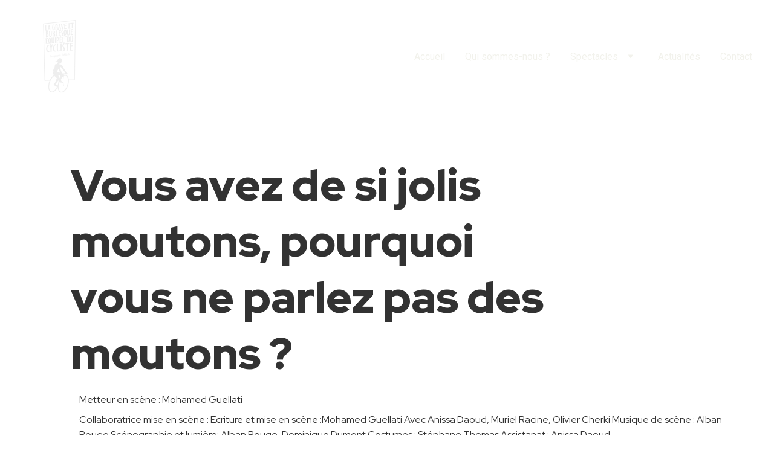

--- FILE ---
content_type: text/html
request_url: https://lagbec.com/vous-avez-de-si-jolis-moutons-pourquoi-vous-ne-parlez-pas-des-moutons-
body_size: 23085
content:
<!DOCTYPE html><html lang="fr"> <head><meta charset="utf-8"><meta name="viewport" content="width=device-width, initial-scale=1.0"><!--[--><title>Vous avez de si jolis moutons, pourquoi vous ne parlez pas des moutons ? | legbec compagnie de théâtre </title><!----><link rel="icon" href="https://assets.zyrosite.com/cdn-cgi/image/format=auto,w=48,h=48,fit=crop,f=png/YZ9MMPlEnniaN2wM/71-blanc-mv0LL3wx8yIoPv5b.png"><link rel="apple-touch-icon" href="https://assets.zyrosite.com/cdn-cgi/image/format=auto,w=48,h=48,fit=crop,f=png/YZ9MMPlEnniaN2wM/71-blanc-mv0LL3wx8yIoPv5b.png"><meta content="https://lagbec.com/vous-avez-de-si-jolis-moutons-pourquoi-vous-ne-parlez-pas-des-moutons-" property="og:url"><link rel="canonical" href="https://lagbec.com/vous-avez-de-si-jolis-moutons-pourquoi-vous-ne-parlez-pas-des-moutons-"><meta content="Vous avez de si jolis moutons, pourquoi vous ne parlez pas des moutons ? | legbec compagnie de théâtre " property="og:title"><meta name="twitter:title" content="Vous avez de si jolis moutons, pourquoi vous ne parlez pas des moutons ? | legbec compagnie de théâtre "><meta content="website" property="og:type"><!----><!----><meta property="og:site_name" content="legbec compagnie de théâtre "><!----><meta content="https://assets.zyrosite.com/cdn-cgi/image/format=auto,w=1200,h=630,fit=crop,f=jpeg/YZ9MMPlEnniaN2wM/mon-ra-c-cit-mon-a-r-le---trailer-1-15-screenshot-AMq22r3KlgFgE449.png" property="og:image"><meta content="https://assets.zyrosite.com/cdn-cgi/image/format=auto,w=1200,h=630,fit=crop,f=jpeg/YZ9MMPlEnniaN2wM/mon-ra-c-cit-mon-a-r-le---trailer-1-15-screenshot-AMq22r3KlgFgE449.png" name="twitter:image"><meta content="" property="og:image:alt"><meta content="" name="twitter:image:alt"><meta name="twitter:card" content="summary_large_image"><!----><link rel="preconnect"><!----><link rel="preconnect"><!----><!----><!----><!--[--><link rel="alternate" hreflang="x-default" href="https://lagbec.com/vous-avez-de-si-jolis-moutons-pourquoi-vous-ne-parlez-pas-des-moutons-"><!--]--><link href="https://cdn.zyrosite.com/u1/google-fonts/font-faces?family=Red+Hat+Display:wght@400;700;900&amp;family=Roboto:wght@400&amp;family=Montserrat:wght@400;700&amp;family=Libre+Baskerville:wght@400&amp;family=Josefin+Sans:wght@400;700&amp;family=Merriweather:wght@400&amp;display=swap" rel="preconnect" crossorigin="true"><link href="https://cdn.zyrosite.com/u1/google-fonts/font-faces?family=Red+Hat+Display:wght@400;700;900&amp;family=Roboto:wght@400&amp;family=Montserrat:wght@400;700&amp;family=Libre+Baskerville:wght@400&amp;family=Josefin+Sans:wght@400;700&amp;family=Merriweather:wght@400&amp;display=swap" rel="preload" as="style"><link href="https://cdn.zyrosite.com/u1/google-fonts/font-faces?family=Red+Hat+Display:wght@400;700;900&amp;family=Roboto:wght@400&amp;family=Montserrat:wght@400;700&amp;family=Libre+Baskerville:wght@400&amp;family=Josefin+Sans:wght@400;700&amp;family=Merriweather:wght@400&amp;display=swap" rel="stylesheet" referrerpolicy="no-referrer"><!--]--><style></style><link rel="prefetch" href="https://cdn.zyrosite.com/cdn-builder-placeholders/astro-traffic.txt"><link rel="stylesheet" href="/_astro-1710344271017/_slug_.Bs3ynK1O.css" />
<style>#fb-root{position:relative;z-index:17}#fb-root .fb_dialog{left:-1000px}:root{--color-meteorite-dark: #2f1c6a;--color-meteorite: #8c85ff;--color-meteorite-light: #d5dfff;--color-primary-dark: #5025d1;--color-primary: #673de6;--color-primary-light: #ebe4ff;--color-danger-dark: #d63163;--color-danger: #fc5185;--color-danger-light: #ffe8ef;--color-warning-dark: #fea419;--color-warning-dark-2: #9F6000;--color-warning: #ffcd35;--color-warning-light: #fff8e2;--color-success-dark: #008361;--color-success: #00b090;--color-success-light: #def4f0;--color-dark: #1d1e20;--color-gray-dark: #36344d;--color-gray: #727586;--color-gray-border: #dadce0;--color-gray-light: #f2f3f6;--color-light: #fff;--color-azure: #357df9;--color-azure-light: #e3ebf9;--color-azure-dark: #265ab2}.whats-app-bubble{position:fixed;right:20px;bottom:24px;z-index:17;display:flex;cursor:pointer;border-radius:100px;box-shadow:#00000026 0 4px 12px}.whats-app-bubble--next-to-messenger{right:95px}.globalClass_2ebe{position:relative;z-index:17}#wtpQualitySign_fixedCSS,#wtpQualitySign_popupCSS{bottom:10px!important}#wtpQualitySign_fixedCSS{z-index:17!important}#wtpQualitySign_popupCSS{z-index:18!important}
</style></head> <body> <div> <style>astro-island,astro-slot,astro-static-slot{display:contents}</style><script>(()=>{var e=async t=>{await(await t())()};(self.Astro||(self.Astro={})).only=e;window.dispatchEvent(new Event("astro:only"));})();;(()=>{var b=Object.defineProperty;var f=(c,o,i)=>o in c?b(c,o,{enumerable:!0,configurable:!0,writable:!0,value:i}):c[o]=i;var l=(c,o,i)=>(f(c,typeof o!="symbol"?o+"":o,i),i);var p;{let c={0:t=>m(t),1:t=>i(t),2:t=>new RegExp(t),3:t=>new Date(t),4:t=>new Map(i(t)),5:t=>new Set(i(t)),6:t=>BigInt(t),7:t=>new URL(t),8:t=>new Uint8Array(t),9:t=>new Uint16Array(t),10:t=>new Uint32Array(t)},o=t=>{let[e,r]=t;return e in c?c[e](r):void 0},i=t=>t.map(o),m=t=>typeof t!="object"||t===null?t:Object.fromEntries(Object.entries(t).map(([e,r])=>[e,o(r)]));customElements.get("astro-island")||customElements.define("astro-island",(p=class extends HTMLElement{constructor(){super(...arguments);l(this,"Component");l(this,"hydrator");l(this,"hydrate",async()=>{var d;if(!this.hydrator||!this.isConnected)return;let e=(d=this.parentElement)==null?void 0:d.closest("astro-island[ssr]");if(e){e.addEventListener("astro:hydrate",this.hydrate,{once:!0});return}let r=this.querySelectorAll("astro-slot"),a={},h=this.querySelectorAll("template[data-astro-template]");for(let n of h){let s=n.closest(this.tagName);s!=null&&s.isSameNode(this)&&(a[n.getAttribute("data-astro-template")||"default"]=n.innerHTML,n.remove())}for(let n of r){let s=n.closest(this.tagName);s!=null&&s.isSameNode(this)&&(a[n.getAttribute("name")||"default"]=n.innerHTML)}let u;try{u=this.hasAttribute("props")?m(JSON.parse(this.getAttribute("props"))):{}}catch(n){let s=this.getAttribute("component-url")||"<unknown>",y=this.getAttribute("component-export");throw y&&(s+=` (export ${y})`),console.error(`[hydrate] Error parsing props for component ${s}`,this.getAttribute("props"),n),n}await this.hydrator(this)(this.Component,u,a,{client:this.getAttribute("client")}),this.removeAttribute("ssr"),this.dispatchEvent(new CustomEvent("astro:hydrate"))});l(this,"unmount",()=>{this.isConnected||this.dispatchEvent(new CustomEvent("astro:unmount"))})}disconnectedCallback(){document.removeEventListener("astro:after-swap",this.unmount),document.addEventListener("astro:after-swap",this.unmount,{once:!0})}connectedCallback(){if(!this.hasAttribute("await-children")||document.readyState==="interactive"||document.readyState==="complete")this.childrenConnectedCallback();else{let e=()=>{document.removeEventListener("DOMContentLoaded",e),r.disconnect(),this.childrenConnectedCallback()},r=new MutationObserver(()=>{var a;((a=this.lastChild)==null?void 0:a.nodeType)===Node.COMMENT_NODE&&this.lastChild.nodeValue==="astro:end"&&(this.lastChild.remove(),e())});r.observe(this,{childList:!0}),document.addEventListener("DOMContentLoaded",e)}}async childrenConnectedCallback(){let e=this.getAttribute("before-hydration-url");e&&await import(e),this.start()}start(){let e=JSON.parse(this.getAttribute("opts")),r=this.getAttribute("client");if(Astro[r]===void 0){window.addEventListener(`astro:${r}`,()=>this.start(),{once:!0});return}Astro[r](async()=>{let a=this.getAttribute("renderer-url"),[h,{default:u}]=await Promise.all([import(this.getAttribute("component-url")),a?import(a):()=>()=>{}]),d=this.getAttribute("component-export")||"default";if(!d.includes("."))this.Component=h[d];else{this.Component=h;for(let n of d.split("."))this.Component=this.Component[n]}return this.hydrator=u,this.hydrate},e,this)}attributeChangedCallback(){this.hydrate()}},l(p,"observedAttributes",["props"]),p))}})();</script><astro-island uid="d9giv" component-url="/_astro-1710344271017/ClientHead.CADEB83q.js" component-export="default" renderer-url="/_astro-1710344271017/client.CMFk_dBP.js" props="{&quot;page-noindex&quot;:[0,false],&quot;canonical-url&quot;:[0,&quot;https://lagbec.com/vous-avez-de-si-jolis-moutons-pourquoi-vous-ne-parlez-pas-des-moutons-&quot;],&quot;site-meta&quot;:[0,{&quot;version&quot;:[0,136],&quot;isLayout&quot;:[0,true],&quot;template&quot;:[0,&quot;niqvistlite&quot;],&quot;metaTitle&quot;:[0,&quot;legbec compagnie de théâtre &quot;],&quot;ogImageAlt&quot;:[0,&quot;&quot;],&quot;faviconPath&quot;:[0,&quot;71-blanc-mv0LL3wx8yIoPv5b.png&quot;],&quot;ogImagePath&quot;:[0,&quot;mon-ra-c-cit-mon-a-r-le---trailer-1-15-screenshot-AMq22r3KlgFgE449.png&quot;],&quot;headerHeight&quot;:[0,236],&quot;defaultLocale&quot;:[0,&quot;system&quot;],&quot;ecommerceType&quot;:[0,&quot;zyro&quot;],&quot;faviconOrigin&quot;:[0,&quot;assets&quot;],&quot;ogImageOrigin&quot;:[0,&quot;assets&quot;],&quot;demoEcwidStoreId&quot;:[0,&quot;70820789&quot;],&quot;ecommerceStoreId&quot;:[0,&quot;store_01HHQF6BNQ7P2XY1SD2FWR35ZG&quot;],&quot;metaHtmlLanguage&quot;:[0,&quot;fr&quot;],&quot;headerHeightMobile&quot;:[0,168],&quot;isCookieBarEnabled&quot;:[0,false],&quot;demoEcommerceStoreId&quot;:[0,&quot;store_01GS86BFDM7VYVDQJYE1FKQA3B&quot;],&quot;shouldAddWWWPrefixToDomain&quot;:[0,false]}],&quot;domain&quot;:[0,&quot;lagbec.com&quot;]}" ssr="" client="only" opts="{&quot;name&quot;:&quot;ClientHead&quot;,&quot;value&quot;:&quot;vue&quot;}"></astro-island> <script>(()=>{var e=async t=>{await(await t())()};(self.Astro||(self.Astro={})).load=e;window.dispatchEvent(new Event("astro:load"));})();</script><astro-island uid="fA9Yr" component-url="/_astro-1710344271017/Page.C0D715UC.js" component-export="default" renderer-url="/_astro-1710344271017/client.CMFk_dBP.js" props="{&quot;page-data&quot;:[0,{&quot;pages&quot;:[0,{&quot;home&quot;:[0,{&quot;meta&quot;:[0,{&quot;title&quot;:[0,&quot;La Grave et Burlesque Equipée du Cycliste - Compagnie de théâtre&quot;],&quot;noindex&quot;:[0,true],&quot;keywords&quot;:[1,[[0,&quot;La Grave et Burlesque Equipée du Cycliste&quot;],[0,&quot;compagnie de théâtre&quot;],[0,&quot;Mohamed Guellati&quot;]]],&quot;ogImageAlt&quot;:[0,&quot;&quot;],&quot;description&quot;:[0,&quot;Découvrez les créations de La Grave et Burlesque Equipée du Cycliste, une compagnie de théâtre dirigée par Mohamed Guellati, comédien, metteur en scène et auteur.&quot;],&quot;ogImagePath&quot;:[0,null],&quot;ogImageOrigin&quot;:[0,null],&quot;passwordDesign&quot;:[0,&quot;default&quot;],&quot;passwordBackText&quot;:[0,&quot;Retour à&quot;],&quot;passwordButtonText&quot;:[0,&quot;Entrer&quot;],&quot;passwordHeadingText&quot;:[0,&quot;Espace invité&quot;],&quot;passwordSubheadingText&quot;:[0,&quot;Veuillez entrer le mot de passe pour accéder à la page&quot;],&quot;passwordPlaceholderText&quot;:[0,&quot;Tapez votre mot de passe&quot;]}],&quot;name&quot;:[0,&quot;Accueil&quot;],&quot;slug&quot;:[0,&quot;&quot;],&quot;type&quot;:[0,&quot;default&quot;],&quot;blocks&quot;:[1,[[0,&quot;z09Rrt&quot;],[0,&quot;zINOr0&quot;],[0,&quot;zUKGUo&quot;],[0,&quot;zzALjt&quot;]]]}],&quot;z-rZTO&quot;:[0,{&quot;meta&quot;:[0,{&quot;ogImageAlt&quot;:[0,&quot;Niqvist Logo T-shirt&quot;],&quot;description&quot;:[0,&quot;Fabric: Cotton Collar Style: Crew Neck Fit Type: Standard Fit Sleeve Length: Short Sleeve Care Instructions: Machine Washable, Follow Care Instructions Color: Red&quot;],&quot;ogImagePath&quot;:[0,&quot;https://cdn.zyrosite.com/cdn-ecommerce/store_01G0CPMHKHVY89Q7XM9WR6PAPP%2Fassets%2F1649694059132-2891379605.png&quot;],&quot;ogImageOrigin&quot;:[0,&quot;other&quot;]}],&quot;name&quot;:[0,&quot;Niqvist Logo T-shirt&quot;],&quot;slug&quot;:[0,&quot;niqvist-logo-t-shirt&quot;],&quot;type&quot;:[0,&quot;ecommerce-product&quot;],&quot;blocks&quot;:[1,[[0,&quot;zf3TP1&quot;]]],&quot;productId&quot;:[0,&quot;prod_01HHQF6BTKTS2DZ4HE9R0X4QYX&quot;]}],&quot;z3NXii&quot;:[0,{&quot;meta&quot;:[0,{&quot;ogImageAlt&quot;:[0,&quot;Centrefold EP Vinyl&quot;],&quot;description&quot;:[0,&quot;Recorded in The Wilts studio with the help of producer Garett Stone. 2019 Tracklist 01 Subterfuge of Aura. - 4:23 02 Deceptive Cadence. - 2:45 03 Whisper. - 5:21 04 Ahedonia. - 3:32 05 Haphephobia....&quot;],&quot;ogImagePath&quot;:[0,&quot;https://cdn.zyrosite.com/cdn-ecommerce/store_01G0CPMHKHVY89Q7XM9WR6PAPP%2Fassets%2F1649693947639-2891379842.png&quot;],&quot;ogImageOrigin&quot;:[0,&quot;other&quot;]}],&quot;name&quot;:[0,&quot;Centrefold EP Vinyl&quot;],&quot;slug&quot;:[0,&quot;centrefold-ep-vinyl&quot;],&quot;type&quot;:[0,&quot;ecommerce-product&quot;],&quot;blocks&quot;:[1,[[0,&quot;zQFLuy&quot;]]],&quot;productId&quot;:[0,&quot;prod_01HHQF6BTE68VFPTRGWSFT7898&quot;]}],&quot;z6f2Z7&quot;:[0,{&quot;meta&quot;:[0,{&quot;noindex&quot;:[0,false],&quot;password&quot;:[0,&quot;&quot;],&quot;ogImageAlt&quot;:[0,&quot;&quot;],&quot;ogImagePath&quot;:[0,null],&quot;ogImageOrigin&quot;:[0,null],&quot;passwordDesign&quot;:[0,&quot;default&quot;],&quot;passwordBackText&quot;:[0,&quot;Retour à&quot;],&quot;passwordButtonText&quot;:[0,&quot;Entrer&quot;],&quot;passwordHeadingText&quot;:[0,&quot;Espace invité&quot;],&quot;passwordSubheadingText&quot;:[0,&quot;Veuillez entrer le mot de passe pour accéder à la page&quot;],&quot;passwordPlaceholderText&quot;:[0,&quot;Tapez votre mot de passe&quot;]}],&quot;name&quot;:[0,&quot;Détournements Ubrains poétique&quot;],&quot;slug&quot;:[0,&quot;detournements-ubrains-poetique&quot;],&quot;type&quot;:[0,&quot;default&quot;],&quot;blocks&quot;:[1,[[0,&quot;z3x9I2&quot;],[0,&quot;zNq43h&quot;],[0,&quot;zIT1jX&quot;],[0,&quot;zzbQ9Z&quot;],[0,&quot;zca3s1&quot;],[0,&quot;zaAxW3&quot;],[0,&quot;zuaBGW&quot;],[0,&quot;zCuqSu&quot;]]]}],&quot;z7gJjR&quot;:[0,{&quot;meta&quot;:[0,{&quot;noindex&quot;:[0,false],&quot;ogImageAlt&quot;:[0,&quot;&quot;],&quot;ogImagePath&quot;:[0,null],&quot;ogImageOrigin&quot;:[0,null],&quot;passwordDesign&quot;:[0,&quot;default&quot;],&quot;passwordBackText&quot;:[0,&quot;Retour à&quot;],&quot;passwordButtonText&quot;:[0,&quot;Entrer&quot;],&quot;passwordHeadingText&quot;:[0,&quot;Espace invité&quot;],&quot;passwordSubheadingText&quot;:[0,&quot;Veuillez entrer le mot de passe pour accéder à la page&quot;],&quot;passwordPlaceholderText&quot;:[0,&quot;Tapez votre mot de passe&quot;]}],&quot;name&quot;:[0,&quot;Mon récit, mon île&quot;],&quot;slug&quot;:[0,&quot;mon-recit-mon-ile&quot;],&quot;type&quot;:[0,&quot;default&quot;],&quot;blocks&quot;:[1,[[0,&quot;zSsR48&quot;],[0,&quot;znswSu&quot;],[0,&quot;zweOTw&quot;],[0,&quot;zBCG9N&quot;],[0,&quot;zI_kPv&quot;],[0,&quot;z9y-PD&quot;]]]}],&quot;z92AHN&quot;:[0,{&quot;meta&quot;:[0,{&quot;noindex&quot;:[0,false],&quot;password&quot;:[0,&quot;&quot;],&quot;ogImageAlt&quot;:[0,&quot;&quot;],&quot;ogImagePath&quot;:[0,null],&quot;ogImageOrigin&quot;:[0,null],&quot;passwordDesign&quot;:[0,&quot;default&quot;],&quot;passwordBackText&quot;:[0,&quot;Retour à&quot;],&quot;passwordButtonText&quot;:[0,&quot;Entrer&quot;],&quot;passwordHeadingText&quot;:[0,&quot;Espace invité&quot;],&quot;passwordSubheadingText&quot;:[0,&quot;Veuillez entrer le mot de passe pour accéder à la page&quot;],&quot;passwordPlaceholderText&quot;:[0,&quot;Tapez votre mot de passe&quot;]}],&quot;name&quot;:[0,&quot;Spectacles&quot;],&quot;slug&quot;:[0,&quot;spectacles&quot;],&quot;type&quot;:[0,&quot;default&quot;],&quot;blocks&quot;:[1,[[0,&quot;zx5D9a&quot;],[0,&quot;zegsA7&quot;],[0,&quot;zPwJZX&quot;],[0,&quot;zhb8jD&quot;],[0,&quot;ztlQ7b&quot;],[0,&quot;zN7Ia2&quot;],[0,&quot;z5qB07&quot;]]]}],&quot;z9ZXcu&quot;:[0,{&quot;meta&quot;:[0,{&quot;noindex&quot;:[0,false],&quot;ogImageAlt&quot;:[0,&quot;&quot;],&quot;ogImagePath&quot;:[0,null],&quot;ogImageOrigin&quot;:[0,null],&quot;passwordDesign&quot;:[0,&quot;default&quot;],&quot;passwordBackText&quot;:[0,&quot;Retour à&quot;],&quot;passwordButtonText&quot;:[0,&quot;Entrer&quot;],&quot;passwordHeadingText&quot;:[0,&quot;Espace invité&quot;],&quot;passwordSubheadingText&quot;:[0,&quot;Veuillez entrer le mot de passe pour accéder à la page&quot;],&quot;passwordPlaceholderText&quot;:[0,&quot;Tapez votre mot de passe&quot;]}],&quot;name&quot;:[0,&quot;Contact&quot;],&quot;slug&quot;:[0,&quot;contact&quot;],&quot;type&quot;:[0,&quot;default&quot;],&quot;blocks&quot;:[1,[[0,&quot;zOAF0w&quot;],[0,&quot;zmL4lf&quot;]]]}],&quot;zAP3E5&quot;:[0,{&quot;meta&quot;:[0,{&quot;noindex&quot;:[0,false],&quot;password&quot;:[0,&quot;&quot;],&quot;ogImageAlt&quot;:[0,&quot;&quot;],&quot;ogImagePath&quot;:[0,null],&quot;ogImageOrigin&quot;:[0,null],&quot;passwordDesign&quot;:[0,&quot;default&quot;],&quot;passwordBackText&quot;:[0,&quot;Retour à&quot;],&quot;passwordButtonText&quot;:[0,&quot;Entrer&quot;],&quot;passwordHeadingText&quot;:[0,&quot;Espace invité&quot;],&quot;passwordSubheadingText&quot;:[0,&quot;Veuillez entrer le mot de passe pour accéder à la page&quot;],&quot;passwordPlaceholderText&quot;:[0,&quot;Tapez votre mot de passe&quot;]}],&quot;name&quot;:[0,&quot;Actualités&quot;],&quot;slug&quot;:[0,&quot;actualites&quot;],&quot;type&quot;:[0,&quot;default&quot;],&quot;blocks&quot;:[1,[[0,&quot;zRLUNA&quot;],[0,&quot;zQ0u1b&quot;]]]}],&quot;zBlIc2&quot;:[0,{&quot;meta&quot;:[0,{&quot;ogImageAlt&quot;:[0,&quot;Studio Session Vinyl&quot;],&quot;description&quot;:[0,&quot;Recorded in The Wilts studio with the help of producer Garett Stone. 2020&quot;],&quot;ogImagePath&quot;:[0,&quot;https://cdn.zyrosite.com/cdn-ecommerce/store_01G0CPMHKHVY89Q7XM9WR6PAPP%2Fassets%2F1649693996773-2903535876.png&quot;],&quot;ogImageOrigin&quot;:[0,&quot;other&quot;]}],&quot;name&quot;:[0,&quot;Studio Session Vinyl&quot;],&quot;slug&quot;:[0,&quot;studio-session-vinyl&quot;],&quot;type&quot;:[0,&quot;ecommerce-product&quot;],&quot;blocks&quot;:[1,[[0,&quot;zpcugg&quot;]]],&quot;productId&quot;:[0,&quot;prod_01HHQF6BTPJNS8R96BR4ZTQZCC&quot;]}],&quot;zDfQup&quot;:[0,{&quot;meta&quot;:[0,{&quot;noindex&quot;:[0,false],&quot;ogImageAlt&quot;:[0,&quot;&quot;],&quot;ogImagePath&quot;:[0,null],&quot;ogImageOrigin&quot;:[0,null],&quot;passwordDesign&quot;:[0,&quot;default&quot;],&quot;passwordBackText&quot;:[0,&quot;Retour à&quot;],&quot;passwordButtonText&quot;:[0,&quot;Entrer&quot;],&quot;passwordHeadingText&quot;:[0,&quot;Espace invité&quot;],&quot;passwordSubheadingText&quot;:[0,&quot;Veuillez entrer le mot de passe pour accéder à la page&quot;],&quot;passwordPlaceholderText&quot;:[0,&quot;Tapez votre mot de passe&quot;]}],&quot;name&quot;:[0,&quot;Yvette Horner et l&#39;odeur du monton&quot;],&quot;slug&quot;:[0,&quot;yvette-horner-et-lodeur-du-monton&quot;],&quot;type&quot;:[0,&quot;default&quot;],&quot;blocks&quot;:[1,[[0,&quot;z9t9dz&quot;],[0,&quot;zvP5GI&quot;],[0,&quot;zUU3Zm&quot;],[0,&quot;zyAN94&quot;],[0,&quot;zMe-Xf&quot;]]]}],&quot;zG7MEq&quot;:[0,{&quot;meta&quot;:[0,{&quot;noindex&quot;:[0,false],&quot;password&quot;:[0,&quot;&quot;],&quot;ogImageAlt&quot;:[0,&quot;&quot;],&quot;ogImagePath&quot;:[0,null],&quot;ogImageOrigin&quot;:[0,null],&quot;passwordDesign&quot;:[0,&quot;default&quot;],&quot;passwordBackText&quot;:[0,&quot;Retour à&quot;],&quot;passwordButtonText&quot;:[0,&quot;Entrer&quot;],&quot;passwordHeadingText&quot;:[0,&quot;Espace invité&quot;],&quot;passwordSubheadingText&quot;:[0,&quot;Veuillez entrer le mot de passe pour accéder à la page&quot;],&quot;passwordPlaceholderText&quot;:[0,&quot;Tapez votre mot de passe&quot;]}],&quot;name&quot;:[0,&quot;Naqba, en marchant j&#39;ai vu&quot;],&quot;slug&quot;:[0,&quot;naqba-en-marchant-jai-vu&quot;],&quot;type&quot;:[0,&quot;default&quot;],&quot;blocks&quot;:[1,[[0,&quot;ztB8Hw&quot;],[0,&quot;z1u2j4&quot;],[0,&quot;z8mgyb&quot;],[0,&quot;zzNkYg&quot;],[0,&quot;zixcj5&quot;],[0,&quot;z7fYR5&quot;],[0,&quot;zua29F&quot;],[0,&quot;zidzVr&quot;]]]}],&quot;zH-tXF&quot;:[0,{&quot;meta&quot;:[0,{&quot;noindex&quot;:[0,false],&quot;password&quot;:[0,&quot;&quot;],&quot;ogImageAlt&quot;:[0,&quot;&quot;],&quot;ogImagePath&quot;:[0,null],&quot;ogImageOrigin&quot;:[0,null],&quot;passwordDesign&quot;:[0,&quot;default&quot;],&quot;passwordBackText&quot;:[0,&quot;Retour à&quot;],&quot;passwordButtonText&quot;:[0,&quot;Entrer&quot;],&quot;passwordHeadingText&quot;:[0,&quot;Espace invité&quot;],&quot;passwordSubheadingText&quot;:[0,&quot;Veuillez entrer le mot de passe pour accéder à la page&quot;],&quot;passwordPlaceholderText&quot;:[0,&quot;Tapez votre mot de passe&quot;]}],&quot;name&quot;:[0,&quot;Safari Banlieu&quot;],&quot;slug&quot;:[0,&quot;safari-banlieu&quot;],&quot;type&quot;:[0,&quot;default&quot;],&quot;blocks&quot;:[1,[[0,&quot;zlvKYa&quot;],[0,&quot;zhz758&quot;],[0,&quot;zBfpgG&quot;],[0,&quot;zRNyiW&quot;],[0,&quot;zfWRw9&quot;],[0,&quot;zCfSCj&quot;]]]}],&quot;zNn-BF&quot;:[0,{&quot;meta&quot;:[0,{&quot;noindex&quot;:[0,false],&quot;password&quot;:[0,&quot;&quot;],&quot;ogImageAlt&quot;:[0,&quot;&quot;],&quot;ogImagePath&quot;:[0,null],&quot;ogImageOrigin&quot;:[0,null],&quot;passwordDesign&quot;:[0,&quot;default&quot;],&quot;passwordBackText&quot;:[0,&quot;Retour à&quot;],&quot;passwordButtonText&quot;:[0,&quot;Entrer&quot;],&quot;passwordHeadingText&quot;:[0,&quot;Espace invité&quot;],&quot;passwordSubheadingText&quot;:[0,&quot;Veuillez entrer le mot de passe pour accéder à la page&quot;],&quot;passwordPlaceholderText&quot;:[0,&quot;Tapez votre mot de passe&quot;]}],&quot;name&quot;:[0,&quot;Gare à ta valise&quot;],&quot;slug&quot;:[0,&quot;gare-a-ta-valise&quot;],&quot;type&quot;:[0,&quot;default&quot;],&quot;blocks&quot;:[1,[[0,&quot;zfev7a&quot;],[0,&quot;z5Vc9J&quot;],[0,&quot;z3Mht-&quot;],[0,&quot;zO3KFH&quot;],[0,&quot;zN7wzE&quot;]]]}],&quot;zVm6KO&quot;:[0,{&quot;meta&quot;:[0,{&quot;noindex&quot;:[0,false],&quot;password&quot;:[0,&quot;&quot;],&quot;ogImageAlt&quot;:[0,&quot;&quot;],&quot;ogImagePath&quot;:[0,null],&quot;ogImageOrigin&quot;:[0,null],&quot;passwordDesign&quot;:[0,&quot;default&quot;],&quot;passwordBackText&quot;:[0,&quot;Retour à&quot;],&quot;passwordButtonText&quot;:[0,&quot;Entrer&quot;],&quot;passwordHeadingText&quot;:[0,&quot;Espace invité&quot;],&quot;passwordSubheadingText&quot;:[0,&quot;Veuillez entrer le mot de passe pour accéder à la page&quot;],&quot;passwordPlaceholderText&quot;:[0,&quot;Tapez votre mot de passe&quot;]}],&quot;name&quot;:[0,&quot;Qui sommes-nous ?&quot;],&quot;slug&quot;:[0,&quot;qui-sommes-nous-&quot;],&quot;type&quot;:[0,&quot;default&quot;],&quot;blocks&quot;:[1,[[0,&quot;zeGIxb&quot;],[0,&quot;z1EfSF&quot;],[0,&quot;zrTD8Y&quot;],[0,&quot;z9frsB&quot;],[0,&quot;zYEZde&quot;]]]}],&quot;zX5xws&quot;:[0,{&quot;meta&quot;:[0,{&quot;noindex&quot;:[0,false],&quot;password&quot;:[0,&quot;&quot;],&quot;ogImageAlt&quot;:[0,&quot;&quot;],&quot;ogImagePath&quot;:[0,null],&quot;ogImageOrigin&quot;:[0,null],&quot;passwordDesign&quot;:[0,&quot;default&quot;],&quot;passwordBackText&quot;:[0,&quot;Retour à&quot;],&quot;passwordButtonText&quot;:[0,&quot;Entrer&quot;],&quot;passwordHeadingText&quot;:[0,&quot;Espace invité&quot;],&quot;passwordSubheadingText&quot;:[0,&quot;Veuillez entrer le mot de passe pour accéder à la page&quot;],&quot;passwordPlaceholderText&quot;:[0,&quot;Tapez votre mot de passe&quot;]}],&quot;name&quot;:[0,&quot;Mémoire de Papillon&quot;],&quot;slug&quot;:[0,&quot;memoire-de-papillon&quot;],&quot;type&quot;:[0,&quot;default&quot;],&quot;blocks&quot;:[1,[[0,&quot;zk6eEk&quot;],[0,&quot;zL10u6&quot;],[0,&quot;zBP30o&quot;],[0,&quot;zGiLlo&quot;],[0,&quot;zWVfAp&quot;]]]}],&quot;z_6lNf&quot;:[0,{&quot;meta&quot;:[0,{&quot;noindex&quot;:[0,false],&quot;ogImageAlt&quot;:[0,&quot;&quot;],&quot;ogImagePath&quot;:[0,null],&quot;ogImageOrigin&quot;:[0,null],&quot;passwordDesign&quot;:[0,&quot;default&quot;],&quot;passwordBackText&quot;:[0,&quot;Retour à&quot;],&quot;passwordButtonText&quot;:[0,&quot;Entrer&quot;],&quot;passwordHeadingText&quot;:[0,&quot;Espace invité&quot;],&quot;passwordSubheadingText&quot;:[0,&quot;Veuillez entrer le mot de passe pour accéder à la page&quot;],&quot;passwordPlaceholderText&quot;:[0,&quot;Tapez votre mot de passe&quot;]}],&quot;name&quot;:[0,&quot;Quel temps dehors ?&quot;],&quot;slug&quot;:[0,&quot;quel-temps-dehors-&quot;],&quot;type&quot;:[0,&quot;default&quot;],&quot;blocks&quot;:[1,[[0,&quot;zj2_iD&quot;],[0,&quot;zYhPlU&quot;],[0,&quot;zkJ7Vo&quot;],[0,&quot;za6gna&quot;],[0,&quot;zmMoo_&quot;],[0,&quot;zpIpbk&quot;],[0,&quot;zTob7M&quot;],[0,&quot;z6JX2E&quot;]]]}],&quot;zbecCh&quot;:[0,{&quot;meta&quot;:[0,{&quot;noindex&quot;:[0,false],&quot;password&quot;:[0,&quot;&quot;],&quot;ogImageAlt&quot;:[0,&quot;&quot;],&quot;ogImagePath&quot;:[0,null],&quot;ogImageOrigin&quot;:[0,null],&quot;passwordDesign&quot;:[0,&quot;default&quot;],&quot;passwordBackText&quot;:[0,&quot;Retour à&quot;],&quot;passwordButtonText&quot;:[0,&quot;Entrer&quot;],&quot;passwordHeadingText&quot;:[0,&quot;Espace invité&quot;],&quot;passwordSubheadingText&quot;:[0,&quot;Veuillez entrer le mot de passe pour accéder à la page&quot;],&quot;passwordPlaceholderText&quot;:[0,&quot;Tapez votre mot de passe&quot;]}],&quot;name&quot;:[0,&quot;Archives&quot;],&quot;slug&quot;:[0,&quot;archives&quot;],&quot;type&quot;:[0,&quot;default&quot;],&quot;blocks&quot;:[1,[[0,&quot;zOemJo&quot;],[0,&quot;zh0CRj&quot;],[0,&quot;zGlPjB&quot;],[0,&quot;zNXYzM&quot;],[0,&quot;zoxOJl&quot;],[0,&quot;zVa8VQ&quot;]]]}],&quot;zetUXq&quot;:[0,{&quot;meta&quot;:[0,{&quot;ogImageAlt&quot;:[0,&quot;Anhedonia EP Vinyl&quot;],&quot;description&quot;:[0,&quot;Recorded in The Wilts studio with the help of producer Garett Stone. 2021 Tracklist 01 Subterfuge of Aura. - 4:23 02 Deceptive Cadence. - 2:45 03 Whisper. - 5:21 04 Ahedonia. - 3:32 05 Haphephobia....&quot;],&quot;ogImagePath&quot;:[0,&quot;https://cdn.zyrosite.com/cdn-ecommerce/store_01G0CPMHKHVY89Q7XM9WR6PAPP%2Fassets%2F1649693914872-2891364160.png&quot;],&quot;ogImageOrigin&quot;:[0,&quot;other&quot;]}],&quot;name&quot;:[0,&quot;Anhedonia EP Vinyl&quot;],&quot;slug&quot;:[0,&quot;anhedonia-ep-vinyl&quot;],&quot;type&quot;:[0,&quot;ecommerce-product&quot;],&quot;blocks&quot;:[1,[[0,&quot;zy_PfV&quot;]]],&quot;productId&quot;:[0,&quot;prod_01HHQF6BTNYW06ZZ6TFBTHRSCK&quot;]}],&quot;zf1xLD&quot;:[0,{&quot;meta&quot;:[0,{&quot;ogImageAlt&quot;:[0,&quot;Cover Art T-shirt&quot;],&quot;description&quot;:[0,&quot;Fabric: Cotton Collar Style: Crew Neck Fit Type: Standard Fit Sleeve Length: Short Sleeve Care Instructions: Machine Washable, Follow Care Instructions Color: White&quot;],&quot;ogImagePath&quot;:[0,&quot;https://cdn.zyrosite.com/cdn-ecommerce/store_01G0CPMHKHVY89Q7XM9WR6PAPP%2Fassets%2F1649694202807-2903539254.png&quot;],&quot;ogImageOrigin&quot;:[0,&quot;other&quot;]}],&quot;name&quot;:[0,&quot;Cover Art T-shirt&quot;],&quot;slug&quot;:[0,&quot;cover-art-t-shirt&quot;],&quot;type&quot;:[0,&quot;ecommerce-product&quot;],&quot;blocks&quot;:[1,[[0,&quot;z8M3Am&quot;]]],&quot;productId&quot;:[0,&quot;prod_01HHQF6BTMNYC61M3N79JRTQHG&quot;]}],&quot;zfbluI&quot;:[0,{&quot;meta&quot;:[0,{&quot;noindex&quot;:[0,false],&quot;password&quot;:[0,&quot;&quot;],&quot;ogImageAlt&quot;:[0,&quot;&quot;],&quot;ogImagePath&quot;:[0,null],&quot;ogImageOrigin&quot;:[0,null],&quot;passwordDesign&quot;:[0,&quot;default&quot;],&quot;passwordBackText&quot;:[0,&quot;Retour à&quot;],&quot;passwordButtonText&quot;:[0,&quot;Entrer&quot;],&quot;passwordHeadingText&quot;:[0,&quot;Espace invité&quot;],&quot;passwordSubheadingText&quot;:[0,&quot;Veuillez entrer le mot de passe pour accéder à la page&quot;],&quot;passwordPlaceholderText&quot;:[0,&quot;Tapez votre mot de passe&quot;]}],&quot;name&quot;:[0,&quot;L&#39;écrivain public&quot;],&quot;slug&quot;:[0,&quot;lecrivain-public&quot;],&quot;type&quot;:[0,&quot;default&quot;],&quot;blocks&quot;:[1,[[0,&quot;zXG0L_&quot;],[0,&quot;zDXH3V&quot;],[0,&quot;zS3Xfi&quot;],[0,&quot;zC_OwG&quot;],[0,&quot;zfQwg_&quot;]]]}],&quot;zmAnY0&quot;:[0,{&quot;meta&quot;:[0,{&quot;ogImageAlt&quot;:[0,&quot;Niqvist Anhedonia T-shirt&quot;],&quot;description&quot;:[0,&quot;Fabric: Cotton Collar Style: Crew Neck FitType: StandardFit Sleeve Length: Short SleeveCare Instructions: Machine Washable, Follow Care InstructionsColor: Black&quot;],&quot;ogImagePath&quot;:[0,&quot;https://cdn.zyrosite.com/cdn-ecommerce/store_01G0CPMHKHVY89Q7XM9WR6PAPP%2Fassets%2F1649694176365-2891389174.png&quot;],&quot;ogImageOrigin&quot;:[0,&quot;other&quot;]}],&quot;name&quot;:[0,&quot;Niqvist Anhedonia T-shirt&quot;],&quot;slug&quot;:[0,&quot;niqvist-anhedonia-t-shirt&quot;],&quot;type&quot;:[0,&quot;ecommerce-product&quot;],&quot;blocks&quot;:[1,[[0,&quot;zzMhsQ&quot;]]],&quot;productId&quot;:[0,&quot;prod_01HHQF6BTEGFX1FH010NSMXG16&quot;]}],&quot;zmI0qi&quot;:[0,{&quot;meta&quot;:[0,{&quot;noindex&quot;:[0,false],&quot;password&quot;:[0,&quot;&quot;],&quot;ogImageAlt&quot;:[0,&quot;&quot;],&quot;ogImagePath&quot;:[0,null],&quot;ogImageOrigin&quot;:[0,null],&quot;passwordDesign&quot;:[0,&quot;default&quot;],&quot;passwordBackText&quot;:[0,&quot;Retour à&quot;],&quot;passwordButtonText&quot;:[0,&quot;Entrer&quot;],&quot;passwordHeadingText&quot;:[0,&quot;Espace invité&quot;],&quot;passwordSubheadingText&quot;:[0,&quot;Veuillez entrer le mot de passe pour accéder à la page&quot;],&quot;passwordPlaceholderText&quot;:[0,&quot;Tapez votre mot de passe&quot;]}],&quot;name&quot;:[0,&quot;Vous avez de si jolis moutons, pourquoi vous ne parlez pas des moutons ?&quot;],&quot;slug&quot;:[0,&quot;vous-avez-de-si-jolis-moutons-pourquoi-vous-ne-parlez-pas-des-moutons-&quot;],&quot;type&quot;:[0,&quot;default&quot;],&quot;blocks&quot;:[1,[[0,&quot;zp_dxO&quot;],[0,&quot;z-LJsA&quot;],[0,&quot;z8DGNm&quot;],[0,&quot;zvOxYk&quot;],[0,&quot;zN-Hu2&quot;],[0,&quot;z43oQc&quot;],[0,&quot;zTYeEE&quot;]]]}],&quot;zrLtMP&quot;:[0,{&quot;date&quot;:[0,&quot;2024-03-08T13:42:23.378Z&quot;],&quot;meta&quot;:[0,{&quot;title&quot;:[0,&quot;Actualité de la GBEC - printemps 2024&quot;],&quot;ogImageAlt&quot;:[0,&quot;&quot;],&quot;description&quot;:[0,&quot;Avec la Grave et burlesque équipée du Cycliste pour le printemps 2024.&quot;],&quot;ogImagePath&quot;:[0,&quot;7-mnl22BGppkHk7vBr.jpeg&quot;],&quot;ogImageOrigin&quot;:[0,&quot;assets&quot;]}],&quot;name&quot;:[0,&quot;Actualité de la GBEC - printemps 2024&quot;],&quot;slug&quot;:[0,&quot;actualite-de-la-gbec-printemps-2024&quot;],&quot;type&quot;:[0,&quot;blog&quot;],&quot;blocks&quot;:[1,[[0,&quot;zz4sOk&quot;],[0,&quot;z6e81D&quot;]]],&quot;isDraft&quot;:[0,false],&quot;categories&quot;:[1,[]],&quot;coverImageAlt&quot;:[0,&quot;&quot;],&quot;minutesToRead&quot;:[0,&quot;1&quot;],&quot;coverImagePath&quot;:[0,&quot;7-mnl22BGppkHk7vBr.jpeg&quot;],&quot;coverImageOrigin&quot;:[0,&quot;assets&quot;]}]}],&quot;blocks&quot;:[0,{&quot;header&quot;:[0,{&quot;type&quot;:[0,&quot;BlockNavigation&quot;],&quot;mobile&quot;:[0,{&quot;logoHeight&quot;:[0,70]}],&quot;desktop&quot;:[0,{&quot;logoHeight&quot;:[0,124]}],&quot;settings&quot;:[0,{&quot;styles&quot;:[0,{&quot;width&quot;:[0,&quot;1240px&quot;],&quot;padding&quot;:[0,&quot;31px 16px 31px 16px&quot;],&quot;m-padding&quot;:[0,&quot;24px 16px 24px 16px&quot;],&quot;logo-width&quot;:[0,&quot;124px&quot;],&quot;cartIconSize&quot;:[0,&quot;24px&quot;],&quot;m-logo-width&quot;:[0,&quot;70px&quot;],&quot;oldContentWidth&quot;:[0,&quot;1600px&quot;],&quot;menu-item-spacing&quot;:[0,&quot;33px&quot;],&quot;space-between-menu&quot;:[0,&quot;22px&quot;],&quot;m-menu-item-spacing&quot;:[0,&quot;20px&quot;],&quot;contrastBackgroundColor&quot;:[0,&quot;rgb(31, 31, 31)&quot;]}],&quot;cartText&quot;:[0,&quot;&quot;],&quot;isSticky&quot;:[0,false],&quot;showLogo&quot;:[0,true],&quot;isCartVisible&quot;:[0,false],&quot;logoImagePath&quot;:[0,&quot;71-blanc-mv0LL3wx8yIoPv5b.png&quot;],&quot;logoPlacement&quot;:[0,&quot;left&quot;],&quot;logoImageOrigin&quot;:[0,&quot;assets&quot;],&quot;m-logoPlacement&quot;:[0,&quot;left&quot;],&quot;navigationPlacement&quot;:[0,&quot;right&quot;],&quot;m-navigationPlacement&quot;:[0,&quot;right&quot;]}],&quot;zindexes&quot;:[1,[]],&quot;background&quot;:[0,{&quot;color&quot;:[0,&quot;rgb(0, 0, 0)&quot;],&quot;current&quot;:[0,&quot;color&quot;],&quot;isTransparent&quot;:[0,true]}],&quot;components&quot;:[1,[]],&quot;logoAspectRatio&quot;:[0,1],&quot;navLinkTextColor&quot;:[0,&quot;rgb(242, 242, 236)&quot;],&quot;navLinkTextColorHover&quot;:[0,&quot;rgb(242, 242, 236)&quot;]}],&quot;z-LJsA&quot;:[0,{&quot;type&quot;:[0,&quot;BlockLayout&quot;],&quot;mobile&quot;:[0,{&quot;minHeight&quot;:[0,320]}],&quot;desktop&quot;:[0,{&quot;minHeight&quot;:[0,621]}],&quot;settings&quot;:[0,{&quot;styles&quot;:[0,{&quot;rows&quot;:[0,10],&quot;width&quot;:[0,&quot;1224px&quot;],&quot;row-gap&quot;:[0,&quot;16px&quot;],&quot;row-size&quot;:[0,&quot;48px&quot;],&quot;column-gap&quot;:[0,&quot;24px&quot;],&quot;block-padding&quot;:[0,&quot;16px 0px 16px 0px&quot;],&quot;m-block-padding&quot;:[0,&quot;40px 16px 40px 16px&quot;]}]}],&quot;zindexes&quot;:[1,[[0,&quot;zFqogZ&quot;],[0,&quot;zAR5L4&quot;]]],&quot;background&quot;:[0,{&quot;path&quot;:[0,null],&quot;color&quot;:[0,&quot;rgb(242, 242, 236)&quot;],&quot;image&quot;:[0,null],&quot;origin&quot;:[0,null],&quot;current&quot;:[0,&quot;color&quot;]}],&quot;components&quot;:[1,[[0,&quot;zFqogZ&quot;],[0,&quot;zAR5L4&quot;]]],&quot;initialBlockId&quot;:[0,&quot;zhz758&quot;]}],&quot;z43oQc&quot;:[0,{&quot;type&quot;:[0,&quot;BlockLayout&quot;],&quot;mobile&quot;:[0,{&quot;minHeight&quot;:[0,2537]}],&quot;desktop&quot;:[0,{&quot;minHeight&quot;:[0,723]}],&quot;settings&quot;:[0,{&quot;styles&quot;:[0,{&quot;rows&quot;:[0,8],&quot;width&quot;:[0,&quot;1224px&quot;],&quot;row-gap&quot;:[0,&quot;16px&quot;],&quot;row-size&quot;:[0,&quot;48px&quot;],&quot;column-gap&quot;:[0,&quot;24px&quot;],&quot;block-padding&quot;:[0,&quot;16px 0px 16px 0px&quot;],&quot;m-block-padding&quot;:[0,&quot;120px 16px 120px 16px&quot;],&quot;grid-gap-history&quot;:[0,&quot;16px 24px&quot;]}]}],&quot;zindexes&quot;:[1,[[0,&quot;z1aLM_&quot;]]],&quot;background&quot;:[0,{&quot;path&quot;:[0,&quot;img_0136-mp8MDORXn0irjE1Q.jpg&quot;],&quot;color&quot;:[0,null],&quot;image&quot;:[0,&quot;https://assets.zyrosite.com/YZ9MMPlEnniaN2wM/img_0136-mp8MDORXn0irjE1Q.jpg&quot;],&quot;origin&quot;:[0,&quot;assets&quot;],&quot;current&quot;:[0,&quot;image&quot;],&quot;overlay-opacity&quot;:[0,&quot;0.53&quot;]}],&quot;components&quot;:[1,[[0,&quot;z1aLM_&quot;]]],&quot;initialBlockId&quot;:[0,&quot;CkLaaQi76X&quot;]}],&quot;z8DGNm&quot;:[0,{&quot;type&quot;:[0,&quot;BlockLayout&quot;],&quot;mobile&quot;:[0,{&quot;minHeight&quot;:[0,340]}],&quot;desktop&quot;:[0,{&quot;minHeight&quot;:[0,248]}],&quot;settings&quot;:[0,{&quot;styles&quot;:[0,{&quot;rows&quot;:[0,10],&quot;width&quot;:[0,&quot;1224px&quot;],&quot;row-gap&quot;:[0,&quot;16px&quot;],&quot;row-size&quot;:[0,&quot;48px&quot;],&quot;column-gap&quot;:[0,&quot;24px&quot;],&quot;block-padding&quot;:[0,&quot;16px 0px 16px 0px&quot;],&quot;m-block-padding&quot;:[0,&quot;40px 16px 40px 16px&quot;]}]}],&quot;zindexes&quot;:[1,[[0,&quot;zT-sKD&quot;]]],&quot;background&quot;:[0,{&quot;path&quot;:[0,null],&quot;color&quot;:[0,&quot;rgb(242, 242, 236)&quot;],&quot;image&quot;:[0,null],&quot;origin&quot;:[0,null],&quot;current&quot;:[0,&quot;color&quot;]}],&quot;components&quot;:[1,[[0,&quot;zT-sKD&quot;]]],&quot;initialBlockId&quot;:[0,&quot;zBfpgG&quot;]}],&quot;z8M3Am&quot;:[0,{&quot;type&quot;:[0,&quot;BlockEcommerceProduct&quot;],&quot;product&quot;:[0,{&quot;id&quot;:[0,&quot;prod_01HHQF6BTMNYC61M3N79JRTQHG&quot;]}],&quot;settings&quot;:[0,{&quot;styles&quot;:[0,{&quot;block-padding&quot;:[0,&quot;100px 16px&quot;],&quot;content-width&quot;:[0,&quot;1224px&quot;],&quot;m-block-padding&quot;:[0,&quot;56px 16px&quot;]}]}],&quot;zindexes&quot;:[1,[]],&quot;animation&quot;:[0,{&quot;name&quot;:[0,&quot;slide&quot;],&quot;type&quot;:[0,&quot;global&quot;]}],&quot;background&quot;:[0,{&quot;color&quot;:[0,&quot;rgb(255, 255, 255)&quot;],&quot;current&quot;:[0,&quot;color&quot;]}],&quot;components&quot;:[1,[]],&quot;imageRatio&quot;:[0,&quot;contain&quot;],&quot;buttonStyle&quot;:[0,{&quot;grid-button-primary-color&quot;:[0,&quot;rgb(255, 255, 255)&quot;],&quot;grid-button-secondary-color&quot;:[0,&quot;rgb(46, 47, 49)&quot;],&quot;grid-button-primary-color-hover&quot;:[0,&quot;rgb(255, 255, 255)&quot;],&quot;grid-button-primary-border-color&quot;:[0,&quot;rgb(0, 0, 0)&quot;],&quot;grid-button-secondary-color-hover&quot;:[0,&quot;rgb(29, 30, 32)&quot;],&quot;grid-button-secondary-border-color&quot;:[0,&quot;rgb(255, 255, 255)&quot;],&quot;grid-button-primary-background-color&quot;:[0,&quot;rgb(0, 0, 0)&quot;],&quot;grid-button-primary-border-color-hover&quot;:[0,&quot;rgb(29, 30, 32)&quot;],&quot;grid-button-secondary-background-color&quot;:[0,&quot;rgb(255, 255, 255)&quot;],&quot;grid-button-primary-border-color-active&quot;:[0,&quot;rgb(0, 0, 0)&quot;],&quot;grid-button-secondary-border-color-hover&quot;:[0,&quot;rgb(241, 241, 241)&quot;],&quot;grid-button-secondary-border-color-active&quot;:[0,&quot;rgb(255, 255, 255)&quot;],&quot;grid-button-primary-background-color-hover&quot;:[0,&quot;rgb(29, 30, 32)&quot;],&quot;grid-button-primary-background-color-active&quot;:[0,&quot;rgb(0, 0, 0)&quot;],&quot;grid-button-secondary-background-color-hover&quot;:[0,&quot;rgb(241, 241, 241)&quot;],&quot;grid-button-secondary-background-color-active&quot;:[0,&quot;rgb(255, 255, 255)&quot;]}],&quot;textColorVars&quot;:[0,{&quot;h1-color&quot;:[0,&quot;rgb(26, 26, 26)&quot;],&quot;h2-color&quot;:[0,&quot;rgb(26, 26, 26)&quot;],&quot;h3-color&quot;:[0,&quot;rgb(26, 26, 26)&quot;],&quot;h4-color&quot;:[0,&quot;rgb(26, 26, 26)&quot;],&quot;h5-color&quot;:[0,&quot;rgb(26, 26, 26)&quot;],&quot;h6-color&quot;:[0,&quot;rgb(26, 26, 26)&quot;],&quot;body-color&quot;:[0,&quot;rgb(26, 26, 26)&quot;],&quot;body-large-color&quot;:[0,&quot;rgb(26, 26, 26)&quot;]}],&quot;galleryPlacement&quot;:[0,&quot;bottom&quot;],&quot;imageBorderRadius&quot;:[0,&quot;0%&quot;],&quot;navigationArrowsColor&quot;:[0,&quot;rgb(0, 0, 0)&quot;],&quot;isQuantityPickerEnabled&quot;:[0,true],&quot;navigationThumbnailArrowsColor&quot;:[0,&quot;rgb(0, 0, 0)&quot;]}],&quot;zFdAob&quot;:[0,{&quot;slot&quot;:[0,&quot;footer&quot;],&quot;type&quot;:[0,&quot;BlockLayout&quot;],&quot;mobile&quot;:[0,{&quot;minHeight&quot;:[0,615]}],&quot;desktop&quot;:[0,{&quot;minHeight&quot;:[0,592]}],&quot;settings&quot;:[0,{&quot;styles&quot;:[0,{&quot;cols&quot;:[0,&quot;12&quot;],&quot;rows&quot;:[0,9],&quot;width&quot;:[0,&quot;1224px&quot;],&quot;m-rows&quot;:[0,&quot;1&quot;],&quot;col-gap&quot;:[0,&quot;24px&quot;],&quot;row-gap&quot;:[0,&quot;16px&quot;],&quot;row-size&quot;:[0,&quot;48px&quot;],&quot;column-gap&quot;:[0,&quot;24px&quot;],&quot;block-padding&quot;:[0,&quot;16px 0 16px 0&quot;],&quot;m-block-padding&quot;:[0,&quot;70px 16px 40px 16px&quot;],&quot;oldContentWidth&quot;:[0,&quot;1600px&quot;]}]}],&quot;zindexes&quot;:[1,[[0,&quot;zpTSsy&quot;],[0,&quot;zUbuUk&quot;],[0,&quot;zVH25l&quot;],[0,&quot;z6RHrd&quot;],[0,&quot;zXrGgB&quot;]]],&quot;background&quot;:[0,{&quot;color&quot;:[0,&quot;rgb(26, 26, 26)&quot;],&quot;current&quot;:[0,&quot;color&quot;]}],&quot;components&quot;:[1,[[0,&quot;zpTSsy&quot;],[0,&quot;zUbuUk&quot;],[0,&quot;zVH25l&quot;],[0,&quot;z6RHrd&quot;],[0,&quot;zXrGgB&quot;]]]}],&quot;zN-Hu2&quot;:[0,{&quot;type&quot;:[0,&quot;BlockLayout&quot;],&quot;mobile&quot;:[0,{&quot;minHeight&quot;:[0,1029]}],&quot;desktop&quot;:[0,{&quot;minHeight&quot;:[0,519]}],&quot;settings&quot;:[0,{&quot;styles&quot;:[0,{&quot;rows&quot;:[0,10],&quot;width&quot;:[0,&quot;1224px&quot;],&quot;row-gap&quot;:[0,&quot;16px&quot;],&quot;row-size&quot;:[0,&quot;48px&quot;],&quot;column-gap&quot;:[0,&quot;24px&quot;],&quot;block-padding&quot;:[0,&quot;16px 0px 16px 0px&quot;],&quot;m-block-padding&quot;:[0,&quot;40px 16px 40px 16px&quot;]}]}],&quot;zindexes&quot;:[1,[[0,&quot;z5WHEk&quot;]]],&quot;background&quot;:[0,{&quot;path&quot;:[0,null],&quot;color&quot;:[0,&quot;rgb(242, 242, 236)&quot;],&quot;image&quot;:[0,null],&quot;origin&quot;:[0,null],&quot;current&quot;:[0,&quot;color&quot;]}],&quot;components&quot;:[1,[[0,&quot;z5WHEk&quot;]]],&quot;initialBlockId&quot;:[0,&quot;z8DGNm&quot;]}],&quot;zQFLuy&quot;:[0,{&quot;type&quot;:[0,&quot;BlockEcommerceProduct&quot;],&quot;product&quot;:[0,{&quot;id&quot;:[0,&quot;prod_01HHQF6BTE68VFPTRGWSFT7898&quot;]}],&quot;settings&quot;:[0,{&quot;styles&quot;:[0,{&quot;block-padding&quot;:[0,&quot;100px 16px&quot;],&quot;content-width&quot;:[0,&quot;1224px&quot;],&quot;m-block-padding&quot;:[0,&quot;56px 16px&quot;]}]}],&quot;zindexes&quot;:[1,[]],&quot;animation&quot;:[0,{&quot;name&quot;:[0,&quot;slide&quot;],&quot;type&quot;:[0,&quot;global&quot;]}],&quot;background&quot;:[0,{&quot;color&quot;:[0,&quot;rgb(255, 255, 255)&quot;],&quot;current&quot;:[0,&quot;color&quot;]}],&quot;components&quot;:[1,[]],&quot;imageRatio&quot;:[0,&quot;contain&quot;],&quot;buttonStyle&quot;:[0,{&quot;grid-button-primary-color&quot;:[0,&quot;rgb(255, 255, 255)&quot;],&quot;grid-button-secondary-color&quot;:[0,&quot;rgb(46, 47, 49)&quot;],&quot;grid-button-primary-color-hover&quot;:[0,&quot;rgb(255, 255, 255)&quot;],&quot;grid-button-primary-border-color&quot;:[0,&quot;rgb(0, 0, 0)&quot;],&quot;grid-button-secondary-color-hover&quot;:[0,&quot;rgb(29, 30, 32)&quot;],&quot;grid-button-secondary-border-color&quot;:[0,&quot;rgb(255, 255, 255)&quot;],&quot;grid-button-primary-background-color&quot;:[0,&quot;rgb(0, 0, 0)&quot;],&quot;grid-button-primary-border-color-hover&quot;:[0,&quot;rgb(29, 30, 32)&quot;],&quot;grid-button-secondary-background-color&quot;:[0,&quot;rgb(255, 255, 255)&quot;],&quot;grid-button-primary-border-color-active&quot;:[0,&quot;rgb(0, 0, 0)&quot;],&quot;grid-button-secondary-border-color-hover&quot;:[0,&quot;rgb(241, 241, 241)&quot;],&quot;grid-button-secondary-border-color-active&quot;:[0,&quot;rgb(255, 255, 255)&quot;],&quot;grid-button-primary-background-color-hover&quot;:[0,&quot;rgb(29, 30, 32)&quot;],&quot;grid-button-primary-background-color-active&quot;:[0,&quot;rgb(0, 0, 0)&quot;],&quot;grid-button-secondary-background-color-hover&quot;:[0,&quot;rgb(241, 241, 241)&quot;],&quot;grid-button-secondary-background-color-active&quot;:[0,&quot;rgb(255, 255, 255)&quot;]}],&quot;textColorVars&quot;:[0,{&quot;h1-color&quot;:[0,&quot;rgb(26, 26, 26)&quot;],&quot;h2-color&quot;:[0,&quot;rgb(26, 26, 26)&quot;],&quot;h3-color&quot;:[0,&quot;rgb(26, 26, 26)&quot;],&quot;h4-color&quot;:[0,&quot;rgb(26, 26, 26)&quot;],&quot;h5-color&quot;:[0,&quot;rgb(26, 26, 26)&quot;],&quot;h6-color&quot;:[0,&quot;rgb(26, 26, 26)&quot;],&quot;body-color&quot;:[0,&quot;rgb(26, 26, 26)&quot;],&quot;body-large-color&quot;:[0,&quot;rgb(26, 26, 26)&quot;]}],&quot;galleryPlacement&quot;:[0,&quot;bottom&quot;],&quot;imageBorderRadius&quot;:[0,&quot;0%&quot;],&quot;navigationArrowsColor&quot;:[0,&quot;rgb(0, 0, 0)&quot;],&quot;isQuantityPickerEnabled&quot;:[0,true],&quot;navigationThumbnailArrowsColor&quot;:[0,&quot;rgb(0, 0, 0)&quot;]}],&quot;zTYeEE&quot;:[0,{&quot;type&quot;:[0,&quot;BlockLayout&quot;],&quot;mobile&quot;:[0,{&quot;minHeight&quot;:[0,304]}],&quot;desktop&quot;:[0,{&quot;minHeight&quot;:[0,1328]}],&quot;settings&quot;:[0,{&quot;styles&quot;:[0,{&quot;rows&quot;:[0,28],&quot;row-gap&quot;:[0,&quot;16px&quot;],&quot;row-size&quot;:[0,&quot;48px&quot;],&quot;column-gap&quot;:[0,&quot;24px&quot;],&quot;block-padding&quot;:[0,&quot;16px 0&quot;],&quot;m-block-padding&quot;:[0,&quot;56px 16px&quot;]}]}],&quot;zindexes&quot;:[1,[[0,&quot;zPhhxD&quot;]]],&quot;background&quot;:[0,{&quot;path&quot;:[0,null],&quot;color&quot;:[0,&quot;rgb(26, 26, 26)&quot;],&quot;image&quot;:[0,null],&quot;origin&quot;:[0,null],&quot;current&quot;:[0,&quot;color&quot;]}],&quot;components&quot;:[1,[[0,&quot;zPhhxD&quot;]]],&quot;initialBlockId&quot;:[0,&quot;OlfhFjp9E&quot;]}],&quot;zf3TP1&quot;:[0,{&quot;type&quot;:[0,&quot;BlockEcommerceProduct&quot;],&quot;product&quot;:[0,{&quot;id&quot;:[0,&quot;prod_01HHQF6BTKTS2DZ4HE9R0X4QYX&quot;]}],&quot;settings&quot;:[0,{&quot;styles&quot;:[0,{&quot;block-padding&quot;:[0,&quot;100px 16px&quot;],&quot;content-width&quot;:[0,&quot;1224px&quot;],&quot;m-block-padding&quot;:[0,&quot;56px 16px&quot;]}]}],&quot;zindexes&quot;:[1,[]],&quot;animation&quot;:[0,{&quot;name&quot;:[0,&quot;slide&quot;],&quot;type&quot;:[0,&quot;global&quot;]}],&quot;background&quot;:[0,{&quot;color&quot;:[0,&quot;rgb(255, 255, 255)&quot;],&quot;current&quot;:[0,&quot;color&quot;]}],&quot;components&quot;:[1,[]],&quot;imageRatio&quot;:[0,&quot;contain&quot;],&quot;buttonStyle&quot;:[0,{&quot;grid-button-primary-color&quot;:[0,&quot;rgb(255, 255, 255)&quot;],&quot;grid-button-secondary-color&quot;:[0,&quot;rgb(46, 47, 49)&quot;],&quot;grid-button-primary-color-hover&quot;:[0,&quot;rgb(255, 255, 255)&quot;],&quot;grid-button-primary-border-color&quot;:[0,&quot;rgb(0, 0, 0)&quot;],&quot;grid-button-secondary-color-hover&quot;:[0,&quot;rgb(29, 30, 32)&quot;],&quot;grid-button-secondary-border-color&quot;:[0,&quot;rgb(255, 255, 255)&quot;],&quot;grid-button-primary-background-color&quot;:[0,&quot;rgb(0, 0, 0)&quot;],&quot;grid-button-primary-border-color-hover&quot;:[0,&quot;rgb(29, 30, 32)&quot;],&quot;grid-button-secondary-background-color&quot;:[0,&quot;rgb(255, 255, 255)&quot;],&quot;grid-button-primary-border-color-active&quot;:[0,&quot;rgb(0, 0, 0)&quot;],&quot;grid-button-secondary-border-color-hover&quot;:[0,&quot;rgb(241, 241, 241)&quot;],&quot;grid-button-secondary-border-color-active&quot;:[0,&quot;rgb(255, 255, 255)&quot;],&quot;grid-button-primary-background-color-hover&quot;:[0,&quot;rgb(29, 30, 32)&quot;],&quot;grid-button-primary-background-color-active&quot;:[0,&quot;rgb(0, 0, 0)&quot;],&quot;grid-button-secondary-background-color-hover&quot;:[0,&quot;rgb(241, 241, 241)&quot;],&quot;grid-button-secondary-background-color-active&quot;:[0,&quot;rgb(255, 255, 255)&quot;]}],&quot;textColorVars&quot;:[0,{&quot;h1-color&quot;:[0,&quot;rgb(26, 26, 26)&quot;],&quot;h2-color&quot;:[0,&quot;rgb(26, 26, 26)&quot;],&quot;h3-color&quot;:[0,&quot;rgb(26, 26, 26)&quot;],&quot;h4-color&quot;:[0,&quot;rgb(26, 26, 26)&quot;],&quot;h5-color&quot;:[0,&quot;rgb(26, 26, 26)&quot;],&quot;h6-color&quot;:[0,&quot;rgb(26, 26, 26)&quot;],&quot;body-color&quot;:[0,&quot;rgb(26, 26, 26)&quot;],&quot;body-large-color&quot;:[0,&quot;rgb(26, 26, 26)&quot;]}],&quot;galleryPlacement&quot;:[0,&quot;bottom&quot;],&quot;imageBorderRadius&quot;:[0,&quot;0%&quot;],&quot;navigationArrowsColor&quot;:[0,&quot;rgb(0, 0, 0)&quot;],&quot;isQuantityPickerEnabled&quot;:[0,true],&quot;navigationThumbnailArrowsColor&quot;:[0,&quot;rgb(0, 0, 0)&quot;]}],&quot;zp_dxO&quot;:[0,{&quot;type&quot;:[0,&quot;BlockLayout&quot;],&quot;mobile&quot;:[0,{&quot;minHeight&quot;:[0,227]}],&quot;desktop&quot;:[0,{&quot;minHeight&quot;:[0,10]}],&quot;settings&quot;:[0,{&quot;styles&quot;:[0,{&quot;rows&quot;:[0,7],&quot;width&quot;:[0,&quot;1224px&quot;],&quot;row-gap&quot;:[0,&quot;16px&quot;],&quot;row-size&quot;:[0,&quot;48px&quot;],&quot;column-gap&quot;:[0,&quot;24px&quot;],&quot;block-padding&quot;:[0,&quot;16px 0px 16px 0px&quot;],&quot;m-block-padding&quot;:[0,&quot;75px 16px 75px 16px&quot;],&quot;oldContentWidth&quot;:[0,&quot;1600px&quot;]}]}],&quot;zindexes&quot;:[1,[]],&quot;attachment&quot;:[0,&quot;fixed&quot;],&quot;background&quot;:[0,{&quot;path&quot;:[0,&quot;header1-mePa5WPEWMuXwX8r.png&quot;],&quot;color&quot;:[0,null],&quot;image&quot;:[0,&quot;https://assets.zyrosite.com/YZ9MMPlEnniaN2wM/header1-mePa5WPEWMuXwX8r.png&quot;],&quot;origin&quot;:[0,&quot;assets&quot;],&quot;current&quot;:[0,&quot;image&quot;],&quot;overlay-opacity&quot;:[0,&quot;0.34&quot;]}],&quot;components&quot;:[1,[]],&quot;initialBlockId&quot;:[0,&quot;zlvKYa&quot;]}],&quot;zpcugg&quot;:[0,{&quot;type&quot;:[0,&quot;BlockEcommerceProduct&quot;],&quot;product&quot;:[0,{&quot;id&quot;:[0,&quot;prod_01HHQF6BTPJNS8R96BR4ZTQZCC&quot;]}],&quot;settings&quot;:[0,{&quot;styles&quot;:[0,{&quot;block-padding&quot;:[0,&quot;100px 16px&quot;],&quot;content-width&quot;:[0,&quot;1224px&quot;],&quot;m-block-padding&quot;:[0,&quot;56px 16px&quot;]}]}],&quot;zindexes&quot;:[1,[]],&quot;animation&quot;:[0,{&quot;name&quot;:[0,&quot;slide&quot;],&quot;type&quot;:[0,&quot;global&quot;]}],&quot;background&quot;:[0,{&quot;color&quot;:[0,&quot;rgb(255, 255, 255)&quot;],&quot;current&quot;:[0,&quot;color&quot;]}],&quot;components&quot;:[1,[]],&quot;imageRatio&quot;:[0,&quot;contain&quot;],&quot;buttonStyle&quot;:[0,{&quot;grid-button-primary-color&quot;:[0,&quot;rgb(255, 255, 255)&quot;],&quot;grid-button-secondary-color&quot;:[0,&quot;rgb(46, 47, 49)&quot;],&quot;grid-button-primary-color-hover&quot;:[0,&quot;rgb(255, 255, 255)&quot;],&quot;grid-button-primary-border-color&quot;:[0,&quot;rgb(0, 0, 0)&quot;],&quot;grid-button-secondary-color-hover&quot;:[0,&quot;rgb(29, 30, 32)&quot;],&quot;grid-button-secondary-border-color&quot;:[0,&quot;rgb(255, 255, 255)&quot;],&quot;grid-button-primary-background-color&quot;:[0,&quot;rgb(0, 0, 0)&quot;],&quot;grid-button-primary-border-color-hover&quot;:[0,&quot;rgb(29, 30, 32)&quot;],&quot;grid-button-secondary-background-color&quot;:[0,&quot;rgb(255, 255, 255)&quot;],&quot;grid-button-primary-border-color-active&quot;:[0,&quot;rgb(0, 0, 0)&quot;],&quot;grid-button-secondary-border-color-hover&quot;:[0,&quot;rgb(241, 241, 241)&quot;],&quot;grid-button-secondary-border-color-active&quot;:[0,&quot;rgb(255, 255, 255)&quot;],&quot;grid-button-primary-background-color-hover&quot;:[0,&quot;rgb(29, 30, 32)&quot;],&quot;grid-button-primary-background-color-active&quot;:[0,&quot;rgb(0, 0, 0)&quot;],&quot;grid-button-secondary-background-color-hover&quot;:[0,&quot;rgb(241, 241, 241)&quot;],&quot;grid-button-secondary-background-color-active&quot;:[0,&quot;rgb(255, 255, 255)&quot;]}],&quot;textColorVars&quot;:[0,{&quot;h1-color&quot;:[0,&quot;rgb(26, 26, 26)&quot;],&quot;h2-color&quot;:[0,&quot;rgb(26, 26, 26)&quot;],&quot;h3-color&quot;:[0,&quot;rgb(26, 26, 26)&quot;],&quot;h4-color&quot;:[0,&quot;rgb(26, 26, 26)&quot;],&quot;h5-color&quot;:[0,&quot;rgb(26, 26, 26)&quot;],&quot;h6-color&quot;:[0,&quot;rgb(26, 26, 26)&quot;],&quot;body-color&quot;:[0,&quot;rgb(26, 26, 26)&quot;],&quot;body-large-color&quot;:[0,&quot;rgb(26, 26, 26)&quot;]}],&quot;galleryPlacement&quot;:[0,&quot;bottom&quot;],&quot;imageBorderRadius&quot;:[0,&quot;0%&quot;],&quot;navigationArrowsColor&quot;:[0,&quot;rgb(0, 0, 0)&quot;],&quot;isQuantityPickerEnabled&quot;:[0,true],&quot;navigationThumbnailArrowsColor&quot;:[0,&quot;rgb(0, 0, 0)&quot;]}],&quot;zvOxYk&quot;:[0,{&quot;type&quot;:[0,&quot;BlockLayout&quot;],&quot;mobile&quot;:[0,{&quot;minHeight&quot;:[0,307]}],&quot;desktop&quot;:[0,{&quot;minHeight&quot;:[0,844]}],&quot;settings&quot;:[0,{&quot;styles&quot;:[0,{&quot;cols&quot;:[0,&quot;12&quot;],&quot;rows&quot;:[0,13],&quot;width&quot;:[0,&quot;1224px&quot;],&quot;m-rows&quot;:[0,&quot;1&quot;],&quot;col-gap&quot;:[0,&quot;24px&quot;],&quot;row-gap&quot;:[0,&quot;16px&quot;],&quot;row-size&quot;:[0,&quot;48px&quot;],&quot;column-gap&quot;:[0,&quot;24px&quot;],&quot;block-padding&quot;:[0,&quot;16px 0 16px 0&quot;],&quot;m-block-padding&quot;:[0,&quot;40px 16px 40px 16px&quot;]}]}],&quot;zindexes&quot;:[1,[[0,&quot;zy_dAn&quot;],[0,&quot;zl9_rM&quot;]]],&quot;background&quot;:[0,{&quot;path&quot;:[0,null],&quot;color&quot;:[0,&quot;rgb(242, 242, 236)&quot;],&quot;image&quot;:[0,null],&quot;origin&quot;:[0,null],&quot;current&quot;:[0,&quot;color&quot;]}],&quot;components&quot;:[1,[[0,&quot;zy_dAn&quot;],[0,&quot;zl9_rM&quot;]]],&quot;initialBlockId&quot;:[0,&quot;MQT-hYgYN&quot;]}],&quot;zy_PfV&quot;:[0,{&quot;type&quot;:[0,&quot;BlockEcommerceProduct&quot;],&quot;product&quot;:[0,{&quot;id&quot;:[0,&quot;prod_01HHQF6BTNYW06ZZ6TFBTHRSCK&quot;]}],&quot;settings&quot;:[0,{&quot;styles&quot;:[0,{&quot;block-padding&quot;:[0,&quot;100px 16px&quot;],&quot;content-width&quot;:[0,&quot;1224px&quot;],&quot;m-block-padding&quot;:[0,&quot;56px 16px&quot;]}]}],&quot;zindexes&quot;:[1,[]],&quot;animation&quot;:[0,{&quot;name&quot;:[0,&quot;slide&quot;],&quot;type&quot;:[0,&quot;global&quot;]}],&quot;background&quot;:[0,{&quot;color&quot;:[0,&quot;rgb(255, 255, 255)&quot;],&quot;current&quot;:[0,&quot;color&quot;]}],&quot;components&quot;:[1,[]],&quot;imageRatio&quot;:[0,&quot;contain&quot;],&quot;buttonStyle&quot;:[0,{&quot;grid-button-primary-color&quot;:[0,&quot;rgb(255, 255, 255)&quot;],&quot;grid-button-secondary-color&quot;:[0,&quot;rgb(46, 47, 49)&quot;],&quot;grid-button-primary-color-hover&quot;:[0,&quot;rgb(255, 255, 255)&quot;],&quot;grid-button-primary-border-color&quot;:[0,&quot;rgb(0, 0, 0)&quot;],&quot;grid-button-secondary-color-hover&quot;:[0,&quot;rgb(29, 30, 32)&quot;],&quot;grid-button-secondary-border-color&quot;:[0,&quot;rgb(255, 255, 255)&quot;],&quot;grid-button-primary-background-color&quot;:[0,&quot;rgb(0, 0, 0)&quot;],&quot;grid-button-primary-border-color-hover&quot;:[0,&quot;rgb(29, 30, 32)&quot;],&quot;grid-button-secondary-background-color&quot;:[0,&quot;rgb(255, 255, 255)&quot;],&quot;grid-button-primary-border-color-active&quot;:[0,&quot;rgb(0, 0, 0)&quot;],&quot;grid-button-secondary-border-color-hover&quot;:[0,&quot;rgb(241, 241, 241)&quot;],&quot;grid-button-secondary-border-color-active&quot;:[0,&quot;rgb(255, 255, 255)&quot;],&quot;grid-button-primary-background-color-hover&quot;:[0,&quot;rgb(29, 30, 32)&quot;],&quot;grid-button-primary-background-color-active&quot;:[0,&quot;rgb(0, 0, 0)&quot;],&quot;grid-button-secondary-background-color-hover&quot;:[0,&quot;rgb(241, 241, 241)&quot;],&quot;grid-button-secondary-background-color-active&quot;:[0,&quot;rgb(255, 255, 255)&quot;]}],&quot;textColorVars&quot;:[0,{&quot;h1-color&quot;:[0,&quot;rgb(26, 26, 26)&quot;],&quot;h2-color&quot;:[0,&quot;rgb(26, 26, 26)&quot;],&quot;h3-color&quot;:[0,&quot;rgb(26, 26, 26)&quot;],&quot;h4-color&quot;:[0,&quot;rgb(26, 26, 26)&quot;],&quot;h5-color&quot;:[0,&quot;rgb(26, 26, 26)&quot;],&quot;h6-color&quot;:[0,&quot;rgb(26, 26, 26)&quot;],&quot;body-color&quot;:[0,&quot;rgb(26, 26, 26)&quot;],&quot;body-large-color&quot;:[0,&quot;rgb(26, 26, 26)&quot;]}],&quot;galleryPlacement&quot;:[0,&quot;bottom&quot;],&quot;imageBorderRadius&quot;:[0,&quot;0%&quot;],&quot;navigationArrowsColor&quot;:[0,&quot;rgb(0, 0, 0)&quot;],&quot;isQuantityPickerEnabled&quot;:[0,true],&quot;navigationThumbnailArrowsColor&quot;:[0,&quot;rgb(0, 0, 0)&quot;]}],&quot;zzMhsQ&quot;:[0,{&quot;type&quot;:[0,&quot;BlockEcommerceProduct&quot;],&quot;product&quot;:[0,{&quot;id&quot;:[0,&quot;prod_01HHQF6BTEGFX1FH010NSMXG16&quot;]}],&quot;settings&quot;:[0,{&quot;styles&quot;:[0,{&quot;block-padding&quot;:[0,&quot;100px 16px&quot;],&quot;content-width&quot;:[0,&quot;1224px&quot;],&quot;m-block-padding&quot;:[0,&quot;56px 16px&quot;]}]}],&quot;zindexes&quot;:[1,[]],&quot;animation&quot;:[0,{&quot;name&quot;:[0,&quot;slide&quot;],&quot;type&quot;:[0,&quot;global&quot;]}],&quot;background&quot;:[0,{&quot;color&quot;:[0,&quot;rgb(255, 255, 255)&quot;],&quot;current&quot;:[0,&quot;color&quot;]}],&quot;components&quot;:[1,[]],&quot;imageRatio&quot;:[0,&quot;contain&quot;],&quot;buttonStyle&quot;:[0,{&quot;grid-button-primary-color&quot;:[0,&quot;rgb(255, 255, 255)&quot;],&quot;grid-button-secondary-color&quot;:[0,&quot;rgb(46, 47, 49)&quot;],&quot;grid-button-primary-color-hover&quot;:[0,&quot;rgb(255, 255, 255)&quot;],&quot;grid-button-primary-border-color&quot;:[0,&quot;rgb(0, 0, 0)&quot;],&quot;grid-button-secondary-color-hover&quot;:[0,&quot;rgb(29, 30, 32)&quot;],&quot;grid-button-secondary-border-color&quot;:[0,&quot;rgb(255, 255, 255)&quot;],&quot;grid-button-primary-background-color&quot;:[0,&quot;rgb(0, 0, 0)&quot;],&quot;grid-button-primary-border-color-hover&quot;:[0,&quot;rgb(29, 30, 32)&quot;],&quot;grid-button-secondary-background-color&quot;:[0,&quot;rgb(255, 255, 255)&quot;],&quot;grid-button-primary-border-color-active&quot;:[0,&quot;rgb(0, 0, 0)&quot;],&quot;grid-button-secondary-border-color-hover&quot;:[0,&quot;rgb(241, 241, 241)&quot;],&quot;grid-button-secondary-border-color-active&quot;:[0,&quot;rgb(255, 255, 255)&quot;],&quot;grid-button-primary-background-color-hover&quot;:[0,&quot;rgb(29, 30, 32)&quot;],&quot;grid-button-primary-background-color-active&quot;:[0,&quot;rgb(0, 0, 0)&quot;],&quot;grid-button-secondary-background-color-hover&quot;:[0,&quot;rgb(241, 241, 241)&quot;],&quot;grid-button-secondary-background-color-active&quot;:[0,&quot;rgb(255, 255, 255)&quot;]}],&quot;textColorVars&quot;:[0,{&quot;h1-color&quot;:[0,&quot;rgb(26, 26, 26)&quot;],&quot;h2-color&quot;:[0,&quot;rgb(26, 26, 26)&quot;],&quot;h3-color&quot;:[0,&quot;rgb(26, 26, 26)&quot;],&quot;h4-color&quot;:[0,&quot;rgb(26, 26, 26)&quot;],&quot;h5-color&quot;:[0,&quot;rgb(26, 26, 26)&quot;],&quot;h6-color&quot;:[0,&quot;rgb(26, 26, 26)&quot;],&quot;body-color&quot;:[0,&quot;rgb(26, 26, 26)&quot;],&quot;body-large-color&quot;:[0,&quot;rgb(26, 26, 26)&quot;]}],&quot;galleryPlacement&quot;:[0,&quot;bottom&quot;],&quot;imageBorderRadius&quot;:[0,&quot;0%&quot;],&quot;navigationArrowsColor&quot;:[0,&quot;rgb(0, 0, 0)&quot;],&quot;isQuantityPickerEnabled&quot;:[0,true],&quot;navigationThumbnailArrowsColor&quot;:[0,&quot;rgb(0, 0, 0)&quot;]}]}],&quot;elements&quot;:[0,{&quot;z1aLM_&quot;:[0,{&quot;type&quot;:[0,&quot;GridTextBox&quot;],&quot;mobile&quot;:[0,{&quot;top&quot;:[0,97],&quot;left&quot;:[0,0],&quot;width&quot;:[0,319],&quot;height&quot;:[0,2440]}],&quot;content&quot;:[0,&quot;&lt;h2 style=\&quot;color: rgb(50, 50, 50); --lineHeightDesktop:  1.3; --fontSizeDesktop:  24px; margin-bottom: 8px\&quot;&gt;&lt;span style=\&quot;color: rgb(241, 241, 241); text-transform: none; letter-spacing: normal; font-family: Red Hat Display; font-weight: 400\&quot;&gt;\&quot;Histoire&lt;/span&gt;&lt;/h2&gt;&lt;h2 style=\&quot;color: rgb(50, 50, 50); --lineHeightDesktop:  1.3; --fontSizeDesktop:  24px; margin-bottom: 8px\&quot;&gt;&lt;span style=\&quot;color: rgb(241, 241, 241); text-transform: none; letter-spacing: normal; font-family: Red Hat Display; font-weight: 400\&quot;&gt;Mécanisme des événements, mécanique, on prend, on mesure on compare on jette ou on asservit, on flatte, on encense, on jette et on oublie.&lt;/span&gt;&lt;/h2&gt;&lt;h2 style=\&quot;color: rgb(50, 50, 50); --lineHeightDesktop:  1.3; --fontSizeDesktop:  24px; margin-bottom: 8px\&quot;&gt;&lt;span style=\&quot;color: rgb(241, 241, 241); text-transform: none; letter-spacing: normal; font-family: Red Hat Display; font-weight: 400\&quot;&gt;L&#39;histoire c&#39;est le théâtre de nos agissements, la machine humaine qui se raconte, comme cela l&#39;arrange car il faut bien s&#39;en sortir, il faut bien garder le pouvoir.&lt;/span&gt;&lt;/h2&gt;&lt;h2 style=\&quot;color: rgb(50, 50, 50); --lineHeightDesktop:  1.3; --fontSizeDesktop:  24px; margin-bottom: 8px\&quot;&gt;&lt;span style=\&quot;color: rgb(241, 241, 241); text-transform: none; letter-spacing: normal; font-family: Red Hat Display; font-weight: 400\&quot;&gt;Bel outil de propagande cette histoire ; Un peu de mémoire beaucoup d&#39;oubli C&#39;est normal disent les historiens mais à qui profite l&#39;oubli ?&lt;/span&gt;&lt;/h2&gt;&lt;h2 style=\&quot;color: rgb(50, 50, 50); --lineHeightDesktop:  1.3; --fontSizeDesktop:  24px; margin-bottom: 8px\&quot;&gt;&lt;span style=\&quot;color: rgb(241, 241, 241); text-transform: none; letter-spacing: normal; font-family: Red Hat Display; font-weight: 400\&quot;&gt;Moi je voudrais raconter des bribes et des réminiscences J&#39;ai besoin de comprendre d&#39;où vient cet habit que je porte depuis ma naissance (1962) sans savoir,&lt;/span&gt;&lt;/h2&gt;&lt;h2 style=\&quot;color: rgb(50, 50, 50); --lineHeightDesktop:  1.3; --fontSizeDesktop:  24px; margin-bottom: 8px\&quot;&gt;&lt;span style=\&quot;color: rgb(241, 241, 241); text-transform: none; letter-spacing: normal; font-family: Red Hat Display; font-weight: 400\&quot;&gt;Recoller les morceaux,&lt;/span&gt;&lt;/h2&gt;&lt;h2 style=\&quot;color: rgb(50, 50, 50); --lineHeightDesktop:  1.3; --fontSizeDesktop:  24px\&quot;&gt;&lt;span style=\&quot;color: rgb(241, 241, 241); text-transform: none; letter-spacing: normal; font-family: Red Hat Display; font-weight: 400\&quot;&gt;Puisque j&#39;étais prévu comme le produit du nouveau monde post colonial, né en plein soleil de juillet, Espoir.\&quot;&lt;/span&gt;&lt;/h2&gt;&quot;],&quot;desktop&quot;:[0,{&quot;top&quot;:[0,75],&quot;left&quot;:[0,103],&quot;width&quot;:[0,852],&quot;height&quot;:[0,485]}],&quot;settings&quot;:[0,{&quot;styles&quot;:[0,{&quot;text&quot;:[0,&quot;left&quot;],&quot;align&quot;:[0,&quot;flex-start&quot;],&quot;justify&quot;:[0,&quot;flex-start&quot;],&quot;m-element-margin&quot;:[0,&quot;0 0 40px 0&quot;]}]}],&quot;animation&quot;:[0,{&quot;name&quot;:[0,&quot;slide&quot;],&quot;type&quot;:[0,&quot;global&quot;]}],&quot;initialElementId&quot;:[0,&quot;sB8_fF6Rmx&quot;]}],&quot;z5WHEk&quot;:[0,{&quot;type&quot;:[0,&quot;GridTextBox&quot;],&quot;mobile&quot;:[0,{&quot;top&quot;:[0,0],&quot;left&quot;:[0,0],&quot;width&quot;:[0,328],&quot;height&quot;:[0,1029]}],&quot;content&quot;:[0,&quot;&lt;p style=\&quot;color: rgb(50, 50, 50); --lineHeightDesktop:  1.3; --fontSizeDesktop:  24px\&quot; class=\&quot;body\&quot;&gt;&lt;strong&gt;Présentation&lt;/strong&gt;&lt;/p&gt;&lt;p style=\&quot;color: rgb(26, 26, 26); margin-bottom: 8px\&quot; class=\&quot;body\&quot;&gt;&lt;span style=\&quot;text-transform: none; letter-spacing: normal; font-family: Red Hat Display; font-weight: 400\&quot;&gt;Un endroit entre la France et l&#39;Algérie. Une zone franche aux dimensions incertaines. Raïna, Marie et Haj-mix la traversent, s&#39;y aventurent, parfois s&#39;y perdent. Ils cherchent des traces de leurs parents-voyageurs volontaires ou contraints dont ils imitent la langue, les gestes. C&#39;est un jeu d&#39;enfants. Un jeu insolent et libérateur. Ils cherchent leurs traces, un chemin. Ce spectacle est un parcours initiatique pour trois personnages, sur une bande blanche, une limite, une frontière fantasmatique entre l&#39;Algérie, la France, l&#39;Amérique, les plages normandes...&lt;/span&gt;&lt;/p&gt;&lt;p style=\&quot;color: rgb(26, 26, 26); margin-bottom: 8px\&quot; class=\&quot;body\&quot;&gt;&lt;span style=\&quot;text-transform: none; letter-spacing: normal; font-family: Red Hat Display; font-weight: 400\&quot;&gt;Ce spectacle est une épopée où l&#39;on peut évoquer sans la nommer véritablement, la route d&#39;Alger à Sétif, la canicule d&#39;un douar algérien, mais aussi le centre des centres anciens des villes d&#39;Europe où les papis et les mamies guindées craignent les petits frisés mais pas les caniches.&lt;/span&gt;&lt;/p&gt;&lt;p style=\&quot;color: rgb(26, 26, 26); margin-bottom: 8px\&quot; class=\&quot;body\&quot;&gt;&lt;span style=\&quot;text-transform: none; letter-spacing: normal; font-family: Red Hat Display; font-weight: 400\&quot;&gt;Dans ce spectacle impressionniste, on y organise même, sous forme de cabaret, un concours de la victime historique : caïds coloniaux, pied-noirs, immigrés... On y voit des départs, des arrivées, des vrais pleurs, des fausses retrouvailles, des vraies joies pour de faux départs.&lt;/span&gt;&lt;/p&gt;&lt;p style=\&quot;color: rgb(26, 26, 26)\&quot; class=\&quot;body\&quot;&gt;&lt;span style=\&quot;text-transform: none; letter-spacing: normal; font-family: Red Hat Display; font-weight: 400\&quot;&gt;Marie, Haj-Mix (parce que mariage mixte) et Raïna jouent à jouer bribes et réminiscences,retours et retrouvailles, assises et projections.Ils parlent le français et l&#39;algérien (comme ils peuvent, si c&#39;est difficile, ils s&#39;en amusent). Ils se délectent des accents et des figures diverses hérités de l&#39;Histoire coloniale et contemporaine de ces deux pays. De l&#39;Histoire de leurs parents. Evidemment, la leur.&lt;/span&gt;&lt;/p&gt;&quot;],&quot;desktop&quot;:[0,{&quot;top&quot;:[0,24],&quot;left&quot;:[0,144],&quot;width&quot;:[0,896],&quot;height&quot;:[0,471]}],&quot;settings&quot;:[0,{&quot;styles&quot;:[0,{&quot;text&quot;:[0,&quot;left&quot;],&quot;align&quot;:[0,&quot;flex-start&quot;],&quot;justify&quot;:[0,&quot;flex-start&quot;],&quot;m-element-margin&quot;:[0,&quot;0 0 32px 0&quot;]}]}],&quot;animation&quot;:[0,{&quot;name&quot;:[0,&quot;slide&quot;],&quot;type&quot;:[0,&quot;global&quot;]}],&quot;initialElementId&quot;:[0,&quot;zT-sKD&quot;]}],&quot;z6RHrd&quot;:[0,{&quot;type&quot;:[0,&quot;GridSocialIcons&quot;],&quot;links&quot;:[1,[[0,{&quot;svg&quot;:[0,&quot;&lt;svg width=\&quot;24\&quot; height=\&quot;24\&quot; viewBox=\&quot;0 0 24 24\&quot; fill=\&quot;none\&quot; xmlns=\&quot;http://www.w3.org/2000/svg\&quot;&gt;\n&lt;path d=\&quot;M24 12.0726C24 5.44354 18.629 0.0725708 12 0.0725708C5.37097 0.0725708 0 5.44354 0 12.0726C0 18.0619 4.38823 23.0264 10.125 23.9274V15.5414H7.07661V12.0726H10.125V9.4287C10.125 6.42144 11.9153 4.76031 14.6574 4.76031C15.9706 4.76031 17.3439 4.99451 17.3439 4.99451V7.94612H15.8303C14.34 7.94612 13.875 8.87128 13.875 9.82015V12.0726H17.2031L16.6708 15.5414H13.875V23.9274C19.6118 23.0264 24 18.0619 24 12.0726Z\&quot; fill=\&quot;currentColor\&quot;/&gt;\n&lt;/svg&gt;\n&quot;],&quot;icon&quot;:[0,&quot;facebook&quot;],&quot;link&quot;:[0,&quot;https://www.facebook.com/lagbec.cietheatrale&quot;]}]]],&quot;mobile&quot;:[0,{&quot;top&quot;:[0,506],&quot;left&quot;:[0,69],&quot;width&quot;:[0,190],&quot;height&quot;:[0,24]}],&quot;desktop&quot;:[0,{&quot;top&quot;:[0,440],&quot;left&quot;:[0,546],&quot;width&quot;:[0,132],&quot;height&quot;:[0,24]}],&quot;settings&quot;:[0,{&quot;styles&quot;:[0,{&quot;m-width&quot;:[0,&quot;57.06051873198847%&quot;],&quot;icon-size&quot;:[0,&quot;24px&quot;],&quot;icon-color&quot;:[0,&quot;rgb(217, 217, 211)&quot;],&quot;icon-spacing&quot;:[0,&quot;space-around&quot;],&quot;m-align-self&quot;:[0,&quot;center&quot;],&quot;icon-direction&quot;:[0,&quot;row&quot;],&quot;icon-color-hover&quot;:[0,&quot;rgb(242, 242, 236)&quot;],&quot;m-element-margin&quot;:[0,&quot;0 0 44px 0&quot;],&quot;space-between-icons&quot;:[0,&quot;20px&quot;]}],&quot;useBrandColors&quot;:[0,false]}],&quot;animation&quot;:[0,{&quot;name&quot;:[0,&quot;slide&quot;],&quot;type&quot;:[0,&quot;global&quot;]}]}],&quot;zAR5L4&quot;:[0,{&quot;type&quot;:[0,&quot;GridTextBox&quot;],&quot;mobile&quot;:[0,{&quot;top&quot;:[0,0],&quot;left&quot;:[0,0],&quot;width&quot;:[0,319],&quot;height&quot;:[0,147]}],&quot;content&quot;:[0,&quot;&lt;h3 style=\&quot;color: rgb(50, 50, 50); --lineHeightDesktop:  1.3; --fontSizeDesktop:  72px\&quot;&gt;Vous avez de si jolis moutons, pourquoi vous ne parlez pas des moutons ?&lt;/h3&gt;&quot;],&quot;desktop&quot;:[0,{&quot;top&quot;:[0,64],&quot;left&quot;:[0,89],&quot;width&quot;:[0,826],&quot;height&quot;:[0,374]}],&quot;settings&quot;:[0,{&quot;styles&quot;:[0,{&quot;text&quot;:[0,&quot;left&quot;],&quot;align&quot;:[0,&quot;flex-start&quot;],&quot;justify&quot;:[0,&quot;flex-start&quot;],&quot;m-element-margin&quot;:[0,&quot;0 0 24px 0&quot;]}]}],&quot;animation&quot;:[0,{&quot;name&quot;:[0,&quot;slide&quot;],&quot;type&quot;:[0,&quot;global&quot;]}],&quot;initialElementId&quot;:[0,&quot;zLqoQ1&quot;]}],&quot;zFqogZ&quot;:[0,{&quot;type&quot;:[0,&quot;GridTextBox&quot;],&quot;mobile&quot;:[0,{&quot;top&quot;:[0,74],&quot;left&quot;:[0,0],&quot;width&quot;:[0,319],&quot;height&quot;:[0,246]}],&quot;content&quot;:[0,&quot;&lt;p style=\&quot;color: rgb(50, 50, 50); margin-bottom: 8px\&quot; class=\&quot;body\&quot;&gt;Metteur en scène : Mohamed Guellati&lt;/p&gt;&lt;p style=\&quot;color: rgb(50, 50, 50); margin-bottom: 8px\&quot; class=\&quot;body\&quot;&gt;Collaboratrice mise en scène : &lt;span&gt;Ecriture et mise en scène :Mohamed Guellati Avec Anissa Daoud, Muriel Racine, Olivier Cherki Musique de scène : Alban Rouge Scénographie et lumière: Alban Rouge, Dominique Dumont Costumes : Stéphane Thomas Assistanat : Anissa Daoud&lt;/span&gt;&lt;/p&gt;&lt;p class=\&quot;body\&quot;&gt;&lt;/p&gt;&quot;],&quot;desktop&quot;:[0,{&quot;top&quot;:[0,453],&quot;left&quot;:[0,103],&quot;width&quot;:[0,1093],&quot;height&quot;:[0,118]}],&quot;settings&quot;:[0,{&quot;styles&quot;:[0,{&quot;text&quot;:[0,&quot;left&quot;],&quot;align&quot;:[0,&quot;flex-start&quot;],&quot;justify&quot;:[0,&quot;center&quot;],&quot;m-element-margin&quot;:[0,&quot;0 0 16px 0&quot;]}]}],&quot;animation&quot;:[0,{&quot;name&quot;:[0,&quot;slide&quot;],&quot;type&quot;:[0,&quot;global&quot;]}],&quot;initialElementId&quot;:[0,&quot;z_I86O&quot;]}],&quot;zPhhxD&quot;:[0,{&quot;type&quot;:[0,&quot;GridGallery&quot;],&quot;images&quot;:[1,[[0,{&quot;alt&quot;:[0,&quot;&quot;],&quot;path&quot;:[0,&quot;moutons9-mp8MDO5GqQiJW9j8.jpg&quot;],&quot;origin&quot;:[0,&quot;assets&quot;]}],[0,{&quot;alt&quot;:[0,&quot;&quot;],&quot;path&quot;:[0,&quot;mehdi-074-mnl280LyxNuqV0kp.jpg&quot;],&quot;origin&quot;:[0,&quot;assets&quot;]}],[0,{&quot;alt&quot;:[0,&quot;&quot;],&quot;path&quot;:[0,&quot;mehdi-017-mp8MDO5GjZT4LRGJ.jpg&quot;],&quot;origin&quot;:[0,&quot;assets&quot;]}],[0,{&quot;alt&quot;:[0,&quot;&quot;],&quot;path&quot;:[0,&quot;img_0110-dWxn2q4Gqyfxzr08.jpg&quot;],&quot;origin&quot;:[0,&quot;assets&quot;]}],[0,{&quot;alt&quot;:[0,&quot;&quot;],&quot;path&quot;:[0,&quot;img_0106-AoPD27jz6JC7lgql.jpg&quot;],&quot;origin&quot;:[0,&quot;assets&quot;]}],[0,{&quot;alt&quot;:[0,&quot;&quot;],&quot;path&quot;:[0,&quot;img_0073-mp8MDO5zPgS1Pnwp.jpg&quot;],&quot;origin&quot;:[0,&quot;assets&quot;]}]]],&quot;mobile&quot;:[0,{&quot;top&quot;:[0,183],&quot;left&quot;:[0,0],&quot;width&quot;:[0,328],&quot;height&quot;:[0,64],&quot;columnGap&quot;:[0,16],&quot;columnCount&quot;:[0,3]}],&quot;desktop&quot;:[0,{&quot;top&quot;:[0,80],&quot;left&quot;:[0,0],&quot;width&quot;:[0,1224],&quot;height&quot;:[0,66],&quot;columnGap&quot;:[0,16],&quot;columnCount&quot;:[0,3]}],&quot;settings&quot;:[0,{&quot;layout&quot;:[0,&quot;masonry&quot;],&quot;styles&quot;:[0,{&quot;m-element-margin&quot;:[0,&quot;0 0 16px 0&quot;]}],&quot;imageClickAction&quot;:[0,&quot;lightbox&quot;]}],&quot;animation&quot;:[0,{&quot;name&quot;:[0,&quot;slide&quot;],&quot;type&quot;:[0,&quot;global&quot;]}],&quot;initialElementId&quot;:[0,&quot;HQxHSh43Uy&quot;]}],&quot;zT-sKD&quot;:[0,{&quot;type&quot;:[0,&quot;GridTextBox&quot;],&quot;mobile&quot;:[0,{&quot;top&quot;:[0,0],&quot;left&quot;:[0,0],&quot;width&quot;:[0,328],&quot;height&quot;:[0,339]}],&quot;content&quot;:[0,&quot;&lt;p style=\&quot;color: rgb(50, 50, 50); --lineHeightDesktop:  1.3; --fontSizeDesktop:  24px\&quot; class=\&quot;body\&quot;&gt;&lt;strong&gt;Présentation&lt;/strong&gt;&lt;/p&gt;&lt;p style=\&quot;color: rgb(50, 50, 50)\&quot; class=\&quot;body\&quot;&gt;&lt;span style=\&quot;color: rgb(51, 51, 51); text-transform: none; letter-spacing: normal; font-family: Red Hat Display; font-weight: 400\&quot;&gt;L’Histoire, c’est le théâtre de nos agissements, la machine humaine qui se raconte, comme cela l’arrange car il faut bien s’en sortir, il faut bien garder le pouvoir. (…) Moi je voudrais raconter des bribes et des réminiscences. J’ai besoin de comprendre d’où vient cet habit que je porte depuis ma naissance (1962) sans savoir, recoller les morceaux, puisque j’étais prévu comme le produit du nouveau monde post-colonial, né en plein soleil de juillet. Espoir.&lt;/span&gt;&lt;/p&gt;&quot;],&quot;desktop&quot;:[0,{&quot;top&quot;:[0,24],&quot;left&quot;:[0,144],&quot;width&quot;:[0,896],&quot;height&quot;:[0,166]}],&quot;settings&quot;:[0,{&quot;styles&quot;:[0,{&quot;text&quot;:[0,&quot;left&quot;],&quot;align&quot;:[0,&quot;flex-start&quot;],&quot;justify&quot;:[0,&quot;flex-start&quot;],&quot;m-element-margin&quot;:[0,&quot;0 0 32px 0&quot;]}]}],&quot;animation&quot;:[0,{&quot;name&quot;:[0,&quot;slide&quot;],&quot;type&quot;:[0,&quot;global&quot;]}],&quot;initialElementId&quot;:[0,&quot;zah5OH&quot;]}],&quot;zUbuUk&quot;:[0,{&quot;type&quot;:[0,&quot;GridForm&quot;],&quot;formId&quot;:[0,&quot;Subscribe form&quot;],&quot;mobile&quot;:[0,{&quot;top&quot;:[0,209],&quot;left&quot;:[0,0],&quot;width&quot;:[0,328],&quot;height&quot;:[0,142]}],&quot;desktop&quot;:[0,{&quot;top&quot;:[0,120],&quot;left&quot;:[0,515],&quot;width&quot;:[0,709],&quot;height&quot;:[0,146]}],&quot;settings&quot;:[0,{&quot;theme&quot;:[0,&quot;dark&quot;],&quot;schema&quot;:[1,[[0,{&quot;id&quot;:[0,&quot;Qy8CZ_OPIxxZsS8uYC7kf&quot;],&quot;svg&quot;:[0,&quot;align-left-short&quot;],&quot;tag&quot;:[0,&quot;input&quot;],&quot;name&quot;:[0,&quot;Adresse mail&quot;],&quot;type&quot;:[0,&quot;GridInput&quot;],&quot;fieldType&quot;:[0,&quot;short-answer&quot;],&quot;inputLabel&quot;:[0,&quot;Adresse mail&quot;],&quot;validation&quot;:[1,[[1,[[0,&quot;bail&quot;]]],[1,[[0,&quot;email&quot;]]],[1,[[0,&quot;required&quot;]]]]],&quot;placeholder&quot;:[0,&quot;Votre adresse mail&quot;],&quot;validationType&quot;:[0,&quot;email&quot;],&quot;validation-messages&quot;:[0,{&quot;email&quot;:[0,&quot;Please enter a valid email address&quot;],&quot;required&quot;:[0,&quot;This field is required&quot;]}]}]]],&quot;styles&quot;:[0,{&quot;text&quot;:[0,&quot;left&quot;],&quot;align&quot;:[0,&quot;space-between&quot;],&quot;justify&quot;:[0,&quot;center&quot;],&quot;m-width&quot;:[0,&quot;76.94524495677233%&quot;],&quot;formSpacing&quot;:[0,&quot;22px 10px&quot;],&quot;m-element-margin&quot;:[0,&quot;0 0 51px 0&quot;]}],&quot;successMessage&quot;:[0,&quot;Thank you!&quot;]}],&quot;animation&quot;:[0,{&quot;name&quot;:[0,&quot;slide&quot;],&quot;type&quot;:[0,&quot;global&quot;]}],&quot;inputFillColor&quot;:[0,&quot;rgb(245, 248, 251)&quot;],&quot;inputTextColor&quot;:[0,&quot;rgb(86, 86, 86)&quot;],&quot;labelTextColor&quot;:[0,&quot;rgb(242, 242, 236)&quot;],&quot;formBorderColor&quot;:[0,&quot;#1d1e20&quot;],&quot;innerBackground&quot;:[0,{&quot;color&quot;:[0,&quot;rgb(255, 255, 255)&quot;],&quot;image&quot;:[0,&quot;&quot;],&quot;current&quot;:[0,&quot;&quot;]}],&quot;inputBorderColor&quot;:[0,&quot;rgb(26, 26, 26)&quot;],&quot;submitButtonData&quot;:[0,{&quot;type&quot;:[0,&quot;GridButton&quot;],&quot;content&quot;:[0,&quot;SUBMIT&quot;],&quot;settings&quot;:[0,{&quot;type&quot;:[0,&quot;secondary&quot;],&quot;styles&quot;:[0,{&quot;align&quot;:[0,&quot;start&quot;],&quot;position&quot;:[0,&quot;8/8/9/10&quot;]}],&quot;isFormButton&quot;:[0,true]}]}],&quot;inputFillColorHover&quot;:[0,&quot;rgb(245, 248, 251)&quot;],&quot;submitButtonFontColor&quot;:[0,&quot;rgb(26, 26, 26)&quot;],&quot;submitButtonBorderColor&quot;:[0,&quot;rgba(0, 0, 0, 0)&quot;],&quot;submitButtonBorderWidth&quot;:[0,0],&quot;submitButtonFontColorHover&quot;:[0,&quot;rgb(26, 26, 26)&quot;],&quot;submitButtonBackgroundColor&quot;:[0,&quot;rgb(255, 255, 255)&quot;],&quot;submitButtonBorderColorHover&quot;:[0,&quot;rgba(0, 0, 0, 0)&quot;],&quot;submitButtonBorderWidthHover&quot;:[0,0],&quot;submitButtonBackgroundColorHover&quot;:[0,&quot;rgb(242, 242, 236)&quot;]}],&quot;zVH25l&quot;:[0,{&quot;type&quot;:[0,&quot;GridTextBox&quot;],&quot;mobile&quot;:[0,{&quot;top&quot;:[0,58],&quot;left&quot;:[0,0],&quot;width&quot;:[0,328],&quot;height&quot;:[0,37]}],&quot;content&quot;:[0,&quot;&lt;h3 style=\&quot;color: rgb(26, 26, 26)\&quot;&gt;&lt;span style=\&quot;color: rgb(242, 242, 236)\&quot;&gt;Newsletter&lt;/span&gt;&lt;/h3&gt;&quot;],&quot;desktop&quot;:[0,{&quot;top&quot;:[0,104],&quot;left&quot;:[0,0],&quot;width&quot;:[0,496],&quot;height&quot;:[0,74]}],&quot;settings&quot;:[0,{&quot;styles&quot;:[0,{&quot;text&quot;:[0,&quot;left&quot;],&quot;align&quot;:[0,&quot;flex-start&quot;],&quot;justify&quot;:[0,&quot;flex-end&quot;],&quot;m-element-margin&quot;:[0,&quot;0 0 16px 0&quot;]}]}],&quot;animation&quot;:[0,{&quot;name&quot;:[0,&quot;slide&quot;],&quot;type&quot;:[0,&quot;global&quot;]}]}],&quot;zXrGgB&quot;:[0,{&quot;type&quot;:[0,&quot;GridImage&quot;],&quot;mobile&quot;:[0,{&quot;top&quot;:[0,390],&quot;left&quot;:[0,0],&quot;width&quot;:[0,328],&quot;height&quot;:[0,11]}],&quot;target&quot;:[0,&quot;_self&quot;],&quot;desktop&quot;:[0,{&quot;top&quot;:[0,360],&quot;left&quot;:[0,0],&quot;width&quot;:[0,1224],&quot;height&quot;:[0,10]}],&quot;settings&quot;:[0,{&quot;alt&quot;:[0,&quot;&quot;],&quot;path&quot;:[0,&quot;white_separator-YD05jNJrxEixe5wD.svg&quot;],&quot;origin&quot;:[0,&quot;assets&quot;],&quot;styles&quot;:[0,{&quot;align&quot;:[0,&quot;center&quot;],&quot;justify&quot;:[0,&quot;center&quot;],&quot;m-element-margin&quot;:[0,&quot;0 0 56px 0&quot;]}],&quot;clickAction&quot;:[0,&quot;none&quot;]}],&quot;animation&quot;:[0,{&quot;name&quot;:[0,&quot;slide&quot;],&quot;type&quot;:[0,&quot;global&quot;]}],&quot;fullResolutionWidth&quot;:[0,1219],&quot;fullResolutionHeight&quot;:[0,2]}],&quot;zl9_rM&quot;:[0,{&quot;type&quot;:[0,&quot;GridTextBox&quot;],&quot;mobile&quot;:[0,{&quot;top&quot;:[0,222],&quot;left&quot;:[0,0],&quot;width&quot;:[0,319],&quot;height&quot;:[0,85]}],&quot;content&quot;:[0,&quot;&lt;p style=\&quot;color: rgb(50, 50, 50); margin-bottom: 8px\&quot; class=\&quot;body\&quot;&gt;&lt;em&gt;Montage IMCA - Enregistrement France 3. - &lt;a target=\&quot;_blank\&quot; href=\&quot;https://youtu.be/zGGFvhjkCJg\&quot;&gt;https://youtu.be/zGGFvhjkCJg&lt;/a&gt;&lt;/em&gt;&lt;/p&gt;&lt;p class=\&quot;body\&quot;&gt;&lt;/p&gt;&quot;],&quot;desktop&quot;:[0,{&quot;top&quot;:[0,765],&quot;left&quot;:[0,0],&quot;width&quot;:[0,1093],&quot;height&quot;:[0,59]}],&quot;settings&quot;:[0,{&quot;styles&quot;:[0,{&quot;text&quot;:[0,&quot;left&quot;],&quot;align&quot;:[0,&quot;flex-start&quot;],&quot;justify&quot;:[0,&quot;center&quot;],&quot;m-element-margin&quot;:[0,&quot;0 0 16px 0&quot;]}]}],&quot;animation&quot;:[0,{&quot;name&quot;:[0,&quot;slide&quot;],&quot;type&quot;:[0,&quot;global&quot;]}],&quot;initialElementId&quot;:[0,&quot;z_I86O&quot;]}],&quot;zpTSsy&quot;:[0,{&quot;type&quot;:[0,&quot;GridTextBox&quot;],&quot;mobile&quot;:[0,{&quot;top&quot;:[0,109],&quot;left&quot;:[0,0],&quot;width&quot;:[0,328],&quot;height&quot;:[0,77]}],&quot;content&quot;:[0,&quot;&lt;p style=\&quot;color: rgb(26, 26, 26)\&quot; class=\&quot;body\&quot;&gt;&lt;span style=\&quot;color: rgb(242, 242, 236)\&quot;&gt;Connaître les actualités de la compagnie : les dates, les annonces et les mises à jour des blogs.&lt;/span&gt;&lt;/p&gt;&quot;],&quot;desktop&quot;:[0,{&quot;top&quot;:[0,200],&quot;left&quot;:[0,0],&quot;width&quot;:[0,400],&quot;height&quot;:[0,51]}],&quot;settings&quot;:[0,{&quot;styles&quot;:[0,{&quot;text&quot;:[0,&quot;left&quot;],&quot;align&quot;:[0,&quot;flex-start&quot;],&quot;justify&quot;:[0,&quot;flex-start&quot;],&quot;m-width&quot;:[0,&quot;77.80979827089337%&quot;],&quot;m-element-margin&quot;:[0,&quot;0 0 32px 0&quot;]}]}],&quot;animation&quot;:[0,{&quot;name&quot;:[0,&quot;slide&quot;],&quot;type&quot;:[0,&quot;global&quot;]}]}],&quot;zy_dAn&quot;:[0,{&quot;type&quot;:[0,&quot;GridVideo&quot;],&quot;mobile&quot;:[0,{&quot;top&quot;:[0,35],&quot;left&quot;:[0,0],&quot;width&quot;:[0,328],&quot;height&quot;:[0,187]}],&quot;desktop&quot;:[0,{&quot;top&quot;:[0,40],&quot;left&quot;:[0,0],&quot;width&quot;:[0,1224],&quot;height&quot;:[0,688]}],&quot;settings&quot;:[0,{&quot;jpg&quot;:[0,&quot;https://i.ytimg.com/vi/zGGFvhjkCJg/hqdefault.jpg&quot;],&quot;src&quot;:[0,&quot;https://www.youtube.com/embed/zGGFvhjkCJg?h=null&amp;playlist=zGGFvhjkCJg&amp;autoplay=0&amp;controls=1&amp;loop=0&amp;autopause=0&amp;playsinline=1&amp;mute=0&quot;],&quot;webp&quot;:[0,&quot;https://i.ytimg.com/vi_webp/zGGFvhjkCJg/hqdefault.webp&quot;],&quot;styles&quot;:[0,{&quot;align&quot;:[0,&quot;center&quot;],&quot;justify&quot;:[0,&quot;center&quot;]}],&quot;provider&quot;:[0,&quot;youtube&quot;],&quot;initialSrc&quot;:[0,&quot;https://youtu.be/zGGFvhjkCJg?si=NhiDXEcIFRrT0O2o&quot;]}],&quot;animation&quot;:[0,{&quot;name&quot;:[0,&quot;slide&quot;],&quot;type&quot;:[0,&quot;global&quot;]}],&quot;initialElementId&quot;:[0,&quot;olPkOLso0h&quot;]}]}],&quot;nav&quot;:[1,[[0,{&quot;isHidden&quot;:[0,true],&quot;linkType&quot;:[0,&quot;Page&quot;],&quot;subItems&quot;:[1,[]],&quot;navItemId&quot;:[0,&quot;zPwfRF&quot;],&quot;linkedPageId&quot;:[0,&quot;zX5xws&quot;]}],[0,{&quot;isHidden&quot;:[0,true],&quot;linkType&quot;:[0,&quot;Page&quot;],&quot;subItems&quot;:[1,[]],&quot;navItemId&quot;:[0,&quot;zUjcFI&quot;],&quot;linkedPageId&quot;:[0,&quot;zNn-BF&quot;]}],[0,{&quot;isHidden&quot;:[0,true],&quot;linkType&quot;:[0,&quot;Page&quot;],&quot;subItems&quot;:[1,[]],&quot;navItemId&quot;:[0,&quot;zMAeVv&quot;],&quot;linkedPageId&quot;:[0,&quot;zH-tXF&quot;]}],[0,{&quot;isHidden&quot;:[0,true],&quot;linkType&quot;:[0,&quot;Page&quot;],&quot;subItems&quot;:[1,[]],&quot;navItemId&quot;:[0,&quot;zzgm4a&quot;],&quot;linkedPageId&quot;:[0,&quot;zmI0qi&quot;]}],[0,{&quot;isHidden&quot;:[0,false],&quot;linkType&quot;:[0,&quot;Page&quot;],&quot;subItems&quot;:[1,[]],&quot;navItemId&quot;:[0,&quot;home&quot;],&quot;linkedPageId&quot;:[0,&quot;home&quot;]}],[0,{&quot;isHidden&quot;:[0,false],&quot;linkType&quot;:[0,&quot;Page&quot;],&quot;subItems&quot;:[1,[]],&quot;navItemId&quot;:[0,&quot;zVm6KO&quot;],&quot;linkedPageId&quot;:[0,&quot;zVm6KO&quot;]}],[0,{&quot;isHidden&quot;:[0,false],&quot;linkType&quot;:[0,&quot;Page&quot;],&quot;subItems&quot;:[1,[[0,{&quot;isHidden&quot;:[0,false],&quot;linkType&quot;:[0,&quot;Page&quot;],&quot;subItems&quot;:[1,[]],&quot;navItemId&quot;:[0,&quot;zwS-Jd&quot;],&quot;linkedPageId&quot;:[0,&quot;z7gJjR&quot;]}],[0,{&quot;isHidden&quot;:[0,false],&quot;linkType&quot;:[0,&quot;Page&quot;],&quot;subItems&quot;:[1,[]],&quot;navItemId&quot;:[0,&quot;zG0sR7&quot;],&quot;linkedPageId&quot;:[0,&quot;z_6lNf&quot;]}],[0,{&quot;isHidden&quot;:[0,false],&quot;linkType&quot;:[0,&quot;Page&quot;],&quot;subItems&quot;:[1,[]],&quot;navItemId&quot;:[0,&quot;z7B9V8&quot;],&quot;linkedPageId&quot;:[0,&quot;zfbluI&quot;]}],[0,{&quot;isHidden&quot;:[0,false],&quot;linkType&quot;:[0,&quot;Page&quot;],&quot;subItems&quot;:[1,[]],&quot;navItemId&quot;:[0,&quot;zePLF9&quot;],&quot;linkedPageId&quot;:[0,&quot;z6f2Z7&quot;]}],[0,{&quot;isHidden&quot;:[0,false],&quot;linkType&quot;:[0,&quot;Page&quot;],&quot;subItems&quot;:[1,[]],&quot;navItemId&quot;:[0,&quot;zLRQmk&quot;],&quot;linkedPageId&quot;:[0,&quot;zG7MEq&quot;]}],[0,{&quot;isHidden&quot;:[0,false],&quot;linkType&quot;:[0,&quot;Page&quot;],&quot;subItems&quot;:[1,[]],&quot;navItemId&quot;:[0,&quot;zXsAwX&quot;],&quot;linkedPageId&quot;:[0,&quot;zDfQup&quot;]}],[0,{&quot;isHidden&quot;:[0,false],&quot;linkType&quot;:[0,&quot;Page&quot;],&quot;subItems&quot;:[1,[]],&quot;navItemId&quot;:[0,&quot;zMav89&quot;],&quot;linkedPageId&quot;:[0,&quot;zbecCh&quot;]}]]],&quot;navItemId&quot;:[0,&quot;z92AHN&quot;],&quot;linkedPageId&quot;:[0,&quot;z92AHN&quot;]}],[0,{&quot;isHidden&quot;:[0,false],&quot;linkType&quot;:[0,&quot;Page&quot;],&quot;subItems&quot;:[1,[]],&quot;navItemId&quot;:[0,&quot;zAP3E5&quot;],&quot;linkedPageId&quot;:[0,&quot;zAP3E5&quot;]}],[0,{&quot;isHidden&quot;:[0,false],&quot;linkType&quot;:[0,&quot;Page&quot;],&quot;subItems&quot;:[1,[]],&quot;navItemId&quot;:[0,&quot;zPlPOy&quot;],&quot;linkedPageId&quot;:[0,&quot;z9ZXcu&quot;]}]]],&quot;currentLocale&quot;:[0,&quot;system&quot;],&quot;homePageId&quot;:[0,&quot;home&quot;],&quot;isNavHidden&quot;:[0,false],&quot;cookieBannerAcceptText&quot;:[0,&quot;Accept&quot;],&quot;cookieBannerDisclaimer&quot;:[0,&quot;This website uses cookies to provide necessary site functionality and to improve your experience. By using this website, you agree to our use of cookies.&quot;],&quot;cookieBannerDeclineText&quot;:[0,&quot;Decline&quot;],&quot;blogReadingTimeText&quot;:[0],&quot;metaTitle&quot;:[0],&quot;meta&quot;:[0,{&quot;version&quot;:[0,136],&quot;isLayout&quot;:[0,true],&quot;template&quot;:[0,&quot;niqvistlite&quot;],&quot;metaTitle&quot;:[0,&quot;legbec compagnie de théâtre &quot;],&quot;ogImageAlt&quot;:[0,&quot;&quot;],&quot;faviconPath&quot;:[0,&quot;71-blanc-mv0LL3wx8yIoPv5b.png&quot;],&quot;ogImagePath&quot;:[0,&quot;mon-ra-c-cit-mon-a-r-le---trailer-1-15-screenshot-AMq22r3KlgFgE449.png&quot;],&quot;headerHeight&quot;:[0,236],&quot;defaultLocale&quot;:[0,&quot;system&quot;],&quot;ecommerceType&quot;:[0,&quot;zyro&quot;],&quot;faviconOrigin&quot;:[0,&quot;assets&quot;],&quot;ogImageOrigin&quot;:[0,&quot;assets&quot;],&quot;demoEcwidStoreId&quot;:[0,&quot;70820789&quot;],&quot;ecommerceStoreId&quot;:[0,&quot;store_01HHQF6BNQ7P2XY1SD2FWR35ZG&quot;],&quot;metaHtmlLanguage&quot;:[0,&quot;fr&quot;],&quot;headerHeightMobile&quot;:[0,168],&quot;isCookieBarEnabled&quot;:[0,false],&quot;demoEcommerceStoreId&quot;:[0,&quot;store_01GS86BFDM7VYVDQJYE1FKQA3B&quot;],&quot;shouldAddWWWPrefixToDomain&quot;:[0,false]}],&quot;forms&quot;:[0,{&quot;Contact form&quot;:[0,{&quot;token&quot;:[0,&quot;AoPD27X4KOUKZjDWOvMnYDvBe9zAJawe&quot;]}],&quot;Subscribe form&quot;:[0,{&quot;token&quot;:[0,&quot;mnl22Nzborhq7e4jzEbKALM92D1dG46O&quot;]}],&quot;Formulaire de contact&quot;:[0,{&quot;token&quot;:[0,&quot;m7V2EXJ1ENhQbKG3NQXPm737EO7mGWDk&quot;]}]}],&quot;styles&quot;:[0,{&quot;h1&quot;:[0,{&quot;font-size&quot;:[0,&quot;200px&quot;],&quot;font-style&quot;:[0,&quot;normal&quot;],&quot;font-family&quot;:[0,&quot;var(--font-primary)&quot;],&quot;font-weight&quot;:[0,700],&quot;line-height&quot;:[0,&quot;1.15&quot;],&quot;m-font-size&quot;:[0,&quot;64px&quot;],&quot;letter-spacing&quot;:[0,&quot;normal&quot;],&quot;text-transform&quot;:[0,&quot;none&quot;],&quot;text-decoration&quot;:[0,&quot;none&quot;]}],&quot;h2&quot;:[0,{&quot;font-size&quot;:[0,&quot;90px&quot;],&quot;font-style&quot;:[0,&quot;normal&quot;],&quot;font-family&quot;:[0,&quot;var(--font-primary)&quot;],&quot;font-weight&quot;:[0,700],&quot;line-height&quot;:[0,&quot;1.15&quot;],&quot;m-font-size&quot;:[0,&quot;40px&quot;],&quot;letter-spacing&quot;:[0,&quot;normal&quot;],&quot;text-transform&quot;:[0,&quot;none&quot;],&quot;text-decoration&quot;:[0,&quot;none&quot;]}],&quot;h3&quot;:[0,{&quot;font-size&quot;:[0,&quot;64px&quot;],&quot;font-style&quot;:[0,&quot;normal&quot;],&quot;font-family&quot;:[0,&quot;var(--font-primary)&quot;],&quot;font-weight&quot;:[0,900],&quot;line-height&quot;:[0,&quot;1.15&quot;],&quot;m-font-size&quot;:[0,&quot;32px&quot;],&quot;letter-spacing&quot;:[0,&quot;normal&quot;],&quot;text-transform&quot;:[0,&quot;none&quot;],&quot;text-decoration&quot;:[0,&quot;none&quot;]}],&quot;h4&quot;:[0,{&quot;font-size&quot;:[0,&quot;32px&quot;],&quot;font-style&quot;:[0,&quot;normal&quot;],&quot;font-family&quot;:[0,&quot;var(--font-primary)&quot;],&quot;font-weight&quot;:[0,900],&quot;line-height&quot;:[0,&quot;1.15&quot;],&quot;m-font-size&quot;:[0,&quot;28px&quot;],&quot;letter-spacing&quot;:[0,&quot;normal&quot;],&quot;text-transform&quot;:[0,&quot;none&quot;],&quot;text-decoration&quot;:[0,&quot;none&quot;]}],&quot;h5&quot;:[0,{&quot;font-size&quot;:[0,&quot;24px&quot;],&quot;font-style&quot;:[0,&quot;normal&quot;],&quot;font-family&quot;:[0,&quot;var(--font-primary)&quot;],&quot;font-weight&quot;:[0,900],&quot;line-height&quot;:[0,&quot;1.15&quot;],&quot;m-font-size&quot;:[0,&quot;24px&quot;],&quot;letter-spacing&quot;:[0,&quot;normal&quot;],&quot;text-transform&quot;:[0,&quot;none&quot;],&quot;text-decoration&quot;:[0,&quot;none&quot;]}],&quot;h6&quot;:[0,{&quot;font-size&quot;:[0,&quot;20px&quot;],&quot;font-style&quot;:[0,&quot;normal&quot;],&quot;font-family&quot;:[0,&quot;var(--font-primary)&quot;],&quot;font-weight&quot;:[0,700],&quot;line-height&quot;:[0,&quot;1.15&quot;],&quot;m-font-size&quot;:[0,&quot;20px&quot;],&quot;letter-spacing&quot;:[0,&quot;normal&quot;],&quot;text-transform&quot;:[0,&quot;none&quot;],&quot;text-decoration&quot;:[0,&quot;none&quot;]}],&quot;body&quot;:[0,{&quot;font-size&quot;:[0,&quot;16px&quot;],&quot;font-style&quot;:[0,&quot;normal&quot;],&quot;font-family&quot;:[0,&quot;var(--font-primary)&quot;],&quot;font-weight&quot;:[0,400],&quot;line-height&quot;:[0,&quot;1.6&quot;],&quot;m-font-size&quot;:[0,&quot;16px&quot;],&quot;letter-spacing&quot;:[0,&quot;normal&quot;],&quot;text-transform&quot;:[0,&quot;none&quot;],&quot;text-decoration&quot;:[0,&quot;none&quot;]}],&quot;font&quot;:[0,{&quot;primary&quot;:[0,&quot;&#39;Red Hat Display&#39;, sans-serif&quot;],&quot;secondary&quot;:[0,&quot;&#39;Roboto&#39;, sans-serif&quot;]}],&quot;nav-link&quot;:[0,{&quot;font-size&quot;:[0,&quot;16px&quot;],&quot;font-style&quot;:[0,&quot;normal&quot;],&quot;font-family&quot;:[0,&quot;var(--font-secondary)&quot;],&quot;font-weight&quot;:[0,400],&quot;line-height&quot;:[0,&quot;1.6&quot;],&quot;m-font-size&quot;:[0,&quot;16px&quot;],&quot;letter-spacing&quot;:[0,&quot;normal&quot;],&quot;text-transform&quot;:[0,&quot;none&quot;],&quot;text-decoration&quot;:[0,&quot;none&quot;]}],&quot;body-large&quot;:[0,{&quot;font-size&quot;:[0,&quot;18px&quot;],&quot;font-style&quot;:[0,&quot;normal&quot;],&quot;font-family&quot;:[0,&quot;var(--font-primary)&quot;],&quot;font-weight&quot;:[0,400],&quot;line-height&quot;:[0,&quot;1.6&quot;],&quot;m-font-size&quot;:[0,&quot;18px&quot;],&quot;letter-spacing&quot;:[0,&quot;normal&quot;],&quot;text-transform&quot;:[0,&quot;none&quot;],&quot;text-decoration&quot;:[0,&quot;none&quot;]}],&quot;body-small&quot;:[0,{&quot;font-size&quot;:[0,&quot;14px&quot;],&quot;font-style&quot;:[0,&quot;normal&quot;],&quot;font-family&quot;:[0,&quot;var(--font-primary)&quot;],&quot;font-weight&quot;:[0,400],&quot;line-height&quot;:[0,&quot;1.6&quot;],&quot;m-font-size&quot;:[0,&quot;14px&quot;],&quot;letter-spacing&quot;:[0,&quot;normal&quot;],&quot;text-transform&quot;:[0,&quot;none&quot;],&quot;text-decoration&quot;:[0,&quot;none&quot;]}],&quot;grid-button-primary&quot;:[0,{&quot;font-size&quot;:[0,&quot;14px&quot;],&quot;padding-x&quot;:[0,&quot;40px&quot;],&quot;padding-y&quot;:[0,&quot;16px&quot;],&quot;font-style&quot;:[0,&quot;normal&quot;],&quot;border-null&quot;:[0,&quot;&quot;],&quot;font-family&quot;:[0,&quot;var(--font-primary)&quot;],&quot;font-weight&quot;:[0,700],&quot;line-height&quot;:[0,&quot;normal&quot;],&quot;m-font-size&quot;:[0,&quot;13px&quot;],&quot;m-padding-x&quot;:[0,&quot;36px&quot;],&quot;m-padding-y&quot;:[0,&quot;12px&quot;],&quot;box-shadow-x&quot;:[0,&quot;0px&quot;],&quot;box-shadow-y&quot;:[0,&quot;0px&quot;],&quot;border-radius&quot;:[0,0],&quot;letter-spacing&quot;:[0,&quot;normal&quot;],&quot;text-transform&quot;:[0,&quot;none&quot;],&quot;box-shadow-blur&quot;:[0,&quot;0px&quot;],&quot;box-shadow-null&quot;:[0,&quot;&quot;],&quot;text-decoration&quot;:[0,&quot;none&quot;],&quot;box-shadow-color&quot;:[0,&quot;rgba(0, 0, 0, 0)&quot;],&quot;border-null-hover&quot;:[0,&quot;&quot;],&quot;box-shadow-spread&quot;:[0,&quot;0px&quot;],&quot;box-shadow-x-hover&quot;:[0,&quot;0px&quot;],&quot;box-shadow-y-hover&quot;:[0,&quot;0px&quot;],&quot;transition-duration&quot;:[0,&quot;0.2s&quot;],&quot;background-color-null&quot;:[0,&quot;&quot;],&quot;box-shadow-blur-hover&quot;:[0,&quot;0px&quot;],&quot;box-shadow-null-hover&quot;:[0,&quot;&quot;],&quot;box-shadow-color-hover&quot;:[0,&quot;0px&quot;],&quot;box-shadow-spread-hover&quot;:[0,&quot;0px&quot;],&quot;transition-timing-function&quot;:[0,&quot;ease&quot;],&quot;background-color-null-hover&quot;:[0,&quot;&quot;]}],&quot;grid-button-secondary&quot;:[0,{&quot;font-size&quot;:[0,&quot;14px&quot;],&quot;padding-x&quot;:[0,&quot;40px&quot;],&quot;padding-y&quot;:[0,&quot;16px&quot;],&quot;font-style&quot;:[0,&quot;normal&quot;],&quot;border-null&quot;:[0,&quot;&quot;],&quot;font-family&quot;:[0,&quot;var(--font-primary)&quot;],&quot;font-weight&quot;:[0,700],&quot;line-height&quot;:[0,&quot;normal&quot;],&quot;m-font-size&quot;:[0,&quot;14px&quot;],&quot;m-padding-x&quot;:[0,&quot;36px&quot;],&quot;m-padding-y&quot;:[0,&quot;14px&quot;],&quot;box-shadow-x&quot;:[0,&quot;0px&quot;],&quot;box-shadow-y&quot;:[0,&quot;0px&quot;],&quot;border-radius&quot;:[0,0],&quot;letter-spacing&quot;:[0,&quot;normal&quot;],&quot;text-transform&quot;:[0,&quot;none&quot;],&quot;box-shadow-blur&quot;:[0,&quot;0px&quot;],&quot;box-shadow-null&quot;:[0,&quot;&quot;],&quot;text-decoration&quot;:[0,&quot;none&quot;],&quot;box-shadow-color&quot;:[0,&quot;rgba(0, 0, 0, 0)&quot;],&quot;border-null-hover&quot;:[0,&quot;&quot;],&quot;box-shadow-spread&quot;:[0,&quot;0px&quot;],&quot;box-shadow-x-hover&quot;:[0,&quot;0px&quot;],&quot;box-shadow-y-hover&quot;:[0,&quot;0px&quot;],&quot;transition-duration&quot;:[0,&quot;0.2s&quot;],&quot;background-color-null&quot;:[0,&quot;&quot;],&quot;box-shadow-blur-hover&quot;:[0,&quot;0px&quot;],&quot;box-shadow-null-hover&quot;:[0,&quot;&quot;],&quot;box-shadow-color-hover&quot;:[0,&quot;0px&quot;],&quot;box-shadow-spread-hover&quot;:[0,&quot;0px&quot;],&quot;transition-timing-function&quot;:[0,&quot;ease&quot;],&quot;background-color-null-hover&quot;:[0,&quot;&quot;]}]}],&quot;domain&quot;:[0,&quot;lagbec.com&quot;],&quot;siteId&quot;:[0,&quot;YZ9MMPlEnniaN2wM&quot;],&quot;ecommerceShoppingCart&quot;:[0,{&quot;lang&quot;:[0,&quot;en&quot;],&quot;translations&quot;:[0,{&quot;book&quot;:[0,&quot;Book&quot;],&quot;from&quot;:[0,&quot;From&quot;],&quot;close&quot;:[0,&quot;Close&quot;],&quot;gotIt&quot;:[0,&quot;Got it&quot;],&quot;booked&quot;:[0,&quot;Booked&quot;],&quot;cancel&quot;:[0,&quot;Cancel&quot;],&quot;inStock&quot;:[0,&quot;in stock&quot;],&quot;soldOut&quot;:[0,&quot;Sold out&quot;],&quot;addToBag&quot;:[0,&quot;Add to bag&quot;],&quot;checkout&quot;:[0,&quot;Checkout&quot;],&quot;subtotal&quot;:[0,&quot;Subtotal&quot;],&quot;hourShort&quot;:[0,&quot;h&quot;],&quot;outOfStock&quot;:[0,&quot;Out of stock&quot;],&quot;minuteShort&quot;:[0,&quot;min&quot;],&quot;moreDetails&quot;:[0,&quot;More Details&quot;],&quot;shoppingBag&quot;:[0,&quot;Shopping bag&quot;],&quot;quantityShort&quot;:[0,&quot;Qty&quot;],&quot;shoppingBagEmpty&quot;:[0,&quot;Shopping bag is empty&quot;],&quot;selectDateAndTime&quot;:[0,&quot;Select date &amp; time&quot;],&quot;purchaseToBookAgain&quot;:[0,&quot;If you want to book again, please purchase this appointment first.&quot;],&quot;onlineStoreNoProducts&quot;:[0,&quot;No publicly visible products&quot;],&quot;checkoutModalOutOfStock&quot;:[0,&quot;Not enough stock for one or more items in your cart&quot;],&quot;checkoutModalTryOrChoose&quot;:[0,&quot;Please try again later or choose a different item.&quot;],&quot;checkoutModalOrderReceived&quot;:[0,&quot;Your order has been received.&quot;],&quot;checkoutModalPleaseContact&quot;:[0,&quot;Please contact us to complete your purchase.&quot;],&quot;checkoutModalThanksForOrder&quot;:[0,&quot;Thank you for your order&quot;],&quot;checkoutModalDisabledPreview&quot;:[0,&quot;Checkout is disabled in preview mode&quot;],&quot;checkoutModalCantAcceptOrders&quot;:[0,&quot;We can&#39;t accept online orders right now&quot;],&quot;checkoutModalDonationReceived&quot;:[0,&quot;Your donation has been received.&quot;],&quot;checkoutModalThanksForDonation&quot;:[0,&quot;Thank you for your donation&quot;],&quot;checkoutModalBookingUnavailable&quot;:[0,&quot;Appointment time is not available&quot;],&quot;checkoutModalSuccessfullyBooked&quot;:[0,&quot;You have successfully booked our service.&quot;],&quot;checkoutModalChooseDifferentTime&quot;:[0,&quot;Please try again later or choose a different appointment time&quot;]}]}],&quot;blogCategories&quot;:[0,{}],&quot;languageSwitcherLanguages&quot;:[1,[]],&quot;currentPageId&quot;:[0,&quot;zmI0qi&quot;],&quot;languageKeys&quot;:[1,[[0,&quot;system&quot;]]],&quot;ecwidPages&quot;:[0,{}]}]}" ssr="" client="load" opts="{&quot;name&quot;:&quot;Page&quot;,&quot;value&quot;:true}" await-children=""><!--[--><main style="--h1-font-size:200px;--h1-font-style:normal;--h1-font-family:var(--font-primary);--h1-font-weight:700;--h1-line-height:1.15;--h1-m-font-size:64px;--h1-letter-spacing:normal;--h1-text-transform:none;--h1-text-decoration:none;--h2-font-size:90px;--h2-font-style:normal;--h2-font-family:var(--font-primary);--h2-font-weight:700;--h2-line-height:1.15;--h2-m-font-size:40px;--h2-letter-spacing:normal;--h2-text-transform:none;--h2-text-decoration:none;--h3-font-size:64px;--h3-font-style:normal;--h3-font-family:var(--font-primary);--h3-font-weight:900;--h3-line-height:1.15;--h3-m-font-size:32px;--h3-letter-spacing:normal;--h3-text-transform:none;--h3-text-decoration:none;--h4-font-size:32px;--h4-font-style:normal;--h4-font-family:var(--font-primary);--h4-font-weight:900;--h4-line-height:1.15;--h4-m-font-size:28px;--h4-letter-spacing:normal;--h4-text-transform:none;--h4-text-decoration:none;--h5-font-size:24px;--h5-font-style:normal;--h5-font-family:var(--font-primary);--h5-font-weight:900;--h5-line-height:1.15;--h5-m-font-size:24px;--h5-letter-spacing:normal;--h5-text-transform:none;--h5-text-decoration:none;--h6-font-size:20px;--h6-font-style:normal;--h6-font-family:var(--font-primary);--h6-font-weight:700;--h6-line-height:1.15;--h6-m-font-size:20px;--h6-letter-spacing:normal;--h6-text-transform:none;--h6-text-decoration:none;--body-font-size:16px;--body-font-style:normal;--body-font-family:var(--font-primary);--body-font-weight:400;--body-line-height:1.6;--body-m-font-size:16px;--body-letter-spacing:normal;--body-text-transform:none;--body-text-decoration:none;--font-primary:&#39;Red Hat Display&#39;, sans-serif;--font-secondary:&#39;Roboto&#39;, sans-serif;--nav-link-font-size:16px;--nav-link-font-style:normal;--nav-link-font-family:var(--font-secondary);--nav-link-font-weight:400;--nav-link-line-height:1.6;--nav-link-m-font-size:16px;--nav-link-letter-spacing:normal;--nav-link-text-transform:none;--nav-link-text-decoration:none;--body-large-font-size:18px;--body-large-font-style:normal;--body-large-font-family:var(--font-primary);--body-large-font-weight:400;--body-large-line-height:1.6;--body-large-m-font-size:18px;--body-large-letter-spacing:normal;--body-large-text-transform:none;--body-large-text-decoration:none;--body-small-font-size:14px;--body-small-font-style:normal;--body-small-font-family:var(--font-primary);--body-small-font-weight:400;--body-small-line-height:1.6;--body-small-m-font-size:14px;--body-small-letter-spacing:normal;--body-small-text-transform:none;--body-small-text-decoration:none;--grid-button-primary-font-size:14px;--grid-button-primary-padding-x:40px;--grid-button-primary-padding-y:16px;--grid-button-primary-font-style:normal;--grid-button-primary-border-null:;--grid-button-primary-font-family:var(--font-primary);--grid-button-primary-font-weight:700;--grid-button-primary-line-height:normal;--grid-button-primary-m-font-size:13px;--grid-button-primary-m-padding-x:36px;--grid-button-primary-m-padding-y:12px;--grid-button-primary-box-shadow-x:0px;--grid-button-primary-box-shadow-y:0px;--grid-button-primary-border-radius:0px;--grid-button-primary-letter-spacing:normal;--grid-button-primary-text-transform:none;--grid-button-primary-box-shadow-blur:0px;--grid-button-primary-box-shadow-null:;--grid-button-primary-text-decoration:none;--grid-button-primary-box-shadow-color:rgba(0, 0, 0, 0);--grid-button-primary-border-null-hover:;--grid-button-primary-box-shadow-spread:0px;--grid-button-primary-box-shadow-x-hover:0px;--grid-button-primary-box-shadow-y-hover:0px;--grid-button-primary-transition-duration:0.2s;--grid-button-primary-background-color-null:;--grid-button-primary-box-shadow-blur-hover:0px;--grid-button-primary-box-shadow-null-hover:;--grid-button-primary-box-shadow-color-hover:0px;--grid-button-primary-box-shadow-spread-hover:0px;--grid-button-primary-transition-timing-function:ease;--grid-button-primary-background-color-null-hover:;--grid-button-secondary-font-size:14px;--grid-button-secondary-padding-x:40px;--grid-button-secondary-padding-y:16px;--grid-button-secondary-font-style:normal;--grid-button-secondary-border-null:;--grid-button-secondary-font-family:var(--font-primary);--grid-button-secondary-font-weight:700;--grid-button-secondary-line-height:normal;--grid-button-secondary-m-font-size:14px;--grid-button-secondary-m-padding-x:36px;--grid-button-secondary-m-padding-y:14px;--grid-button-secondary-box-shadow-x:0px;--grid-button-secondary-box-shadow-y:0px;--grid-button-secondary-border-radius:0px;--grid-button-secondary-letter-spacing:normal;--grid-button-secondary-text-transform:none;--grid-button-secondary-box-shadow-blur:0px;--grid-button-secondary-box-shadow-null:;--grid-button-secondary-text-decoration:none;--grid-button-secondary-box-shadow-color:rgba(0, 0, 0, 0);--grid-button-secondary-border-null-hover:;--grid-button-secondary-box-shadow-spread:0px;--grid-button-secondary-box-shadow-x-hover:0px;--grid-button-secondary-box-shadow-y-hover:0px;--grid-button-secondary-transition-duration:0.2s;--grid-button-secondary-background-color-null:;--grid-button-secondary-box-shadow-blur-hover:0px;--grid-button-secondary-box-shadow-null-hover:;--grid-button-secondary-box-shadow-color-hover:0px;--grid-button-secondary-box-shadow-spread-hover:0px;--grid-button-secondary-transition-timing-function:ease;--grid-button-secondary-background-color-null-hover:;" class="page"><!----><header class="block-header" height="236" heightmobile="168" style="--width:1240px;--padding-top:31px;--padding:31px 16px 31px 16px;--padding-right:16px;--padding-bottom:31px;--padding-left:16px;--m-padding-top:24px;--m-padding:24px 16px 24px 16px;--m-padding-right:16px;--m-padding-bottom:24px;--m-padding-left:16px;--logo-width:124px;--cartIconSize:24px;--m-logo-width:70px;--oldContentWidth:1600px;--menu-item-spacing:33px;--space-between-menu:22px;--m-menu-item-spacing:20px;--contrastBackgroundColor:rgb(31, 31, 31);--background-color:rgb(0, 0, 0);--25ad8d12:flex-end;--5eb02582:none;--d3116110:right;" data-v-f4b5b62b><div class="background" style="--background-color:transparent;" data-v-f4b5b62b></div><div class="block-header__content" style="--navigation-grid-template-columns:minmax(calc(var(--logo-width) + var(--space-between-menu)), auto) 1fr;--m-navigation-grid-template-columns:minmax(calc(var(--m-logo-width, var(--logo-width)) + var(--space-between-menu)), auto) 1fr;--logo-grid-row:1/2;--m-logo-grid-row:1/2;--logo-grid-column:1/2;--m-logo-grid-column:1/2;--logo-justify-self:flex-start;--m-logo-justify-self:flex-start;--logo-image-object-position:left center;--m-logo-image-object-position:left center;--links-grid-row:1/2;--m-links-grid-row:1/2;--links-grid-column:2/3;--m-links-grid-column:2/3;--cart-grid-row:1/2;--cart-grid-column:3/3;--logo-spacing:0 var(--space-between-menu) 0 0;--m-logo-spacing:0 var(--space-between-menu) 0 0;--navigation-text-align:right;--m-navigation-text-align:right;--navigation-justify-self:flex-end;--m-navigation-justify-self:flex-end;--mobile-background:var(--background-color,  var(--background-image));--dropdown-background-color:rgb(0, 0, 0);--m-dropdown-background-color:rgb(0, 0, 0);--dropdown-background-contrast-color:rgb(31, 31, 31);--nav-link-text-color:rgb(242, 242, 236);--nav-link-text-color-hover:rgb(242, 242, 236);" data-v-f4b5b62b><a class="block-header-logo block-header__logo" href="/" style="--height:124px;--m-height:70px;--width:124px;--m-width:70px;" data-v-f4b5b62b data-v-237d5d94><img class="block-header-logo__image" src="https://assets.zyrosite.com/cdn-cgi/image/format=auto,w=248,fit=crop,q=95/YZ9MMPlEnniaN2wM/71-blanc-mv0LL3wx8yIoPv5b.png" alt="legbec compagnie de théâtre  logo" data-v-237d5d94></a><button type="button" class="burger block-header__burger" title="Menu" data-v-f4b5b62b style="--49f0cf5b:var(--nav-link-text-color);" data-v-ef8a58d4><span class="burger__bun" data-v-ef8a58d4></span><span class="burger__meat" data-v-ef8a58d4></span><span class="burger__bun" data-v-ef8a58d4></span></button><nav class="block-header__nav" data-v-f4b5b62b><ul class="block-header__links block-header__links--align-right" data-v-f4b5b62b><!--[--><li class="block-header-item" data-v-f4b5b62b data-v-ee55214b><label class="block-header-item__label" data-v-ee55214b><!----><div class="item-content-wrapper block-header-item__item" aria-haspopup="false" data-v-ee55214b data-v-cf3ff533><a class="item-content" href="/" data-v-cf3ff533>Accueil</a><!----></div><!----></label></li><li class="block-header-item" data-v-f4b5b62b data-v-ee55214b><label class="block-header-item__label" data-v-ee55214b><!----><div class="item-content-wrapper block-header-item__item" aria-haspopup="false" data-v-ee55214b data-v-cf3ff533><a class="item-content" href="/qui-sommes-nous-" data-v-cf3ff533>Qui sommes-nous ?</a><!----></div><!----></label></li><li class="block-header-item" data-v-f4b5b62b data-v-ee55214b><label class="block-header-item__label" data-v-ee55214b><input type="checkbox" class="block-header-item__mobile-dropdown-trigger" data-v-ee55214b><div class="item-content-wrapper block-header-item__item" aria-haspopup="true" data-v-ee55214b data-v-cf3ff533><a class="item-content" href="/spectacles" data-v-cf3ff533>Spectacles</a><div class="item-content__icon-container-wrapper" data-v-cf3ff533><span class="item-content__icon-container" data-v-cf3ff533><svg class="item-content__icon" width="10" height="7" viewBox="0 0 10 7" fill="none" xmlns="http://www.w3.org/2000/svg" data-v-cf3ff533><path d="M5 6.5L0.669873 0.5L9.33013 0.500001L5 6.5Z" fill="currentColor" data-v-cf3ff533></path></svg></span></div></div><div class="block-header-item__dropdown-area" data-v-ee55214b><ul class="block-header-item__dropdown" data-v-ee55214b><!--[--><li class="block-header-item" data-v-ee55214b data-v-ee55214b><label class="block-header-item__label" data-v-ee55214b><!----><div class="item-content-wrapper block-header-item__item" aria-haspopup="false" data-v-ee55214b data-v-cf3ff533><a class="item-content" href="/mon-recit-mon-ile" data-v-cf3ff533>Mon récit, mon île</a><!----></div><!----></label></li><li class="block-header-item" data-v-ee55214b data-v-ee55214b><label class="block-header-item__label" data-v-ee55214b><!----><div class="item-content-wrapper block-header-item__item" aria-haspopup="false" data-v-ee55214b data-v-cf3ff533><a class="item-content" href="/quel-temps-dehors-" data-v-cf3ff533>Quel temps dehors ?</a><!----></div><!----></label></li><li class="block-header-item" data-v-ee55214b data-v-ee55214b><label class="block-header-item__label" data-v-ee55214b><!----><div class="item-content-wrapper block-header-item__item" aria-haspopup="false" data-v-ee55214b data-v-cf3ff533><a class="item-content" href="/lecrivain-public" data-v-cf3ff533>L&#39;écrivain public</a><!----></div><!----></label></li><li class="block-header-item" data-v-ee55214b data-v-ee55214b><label class="block-header-item__label" data-v-ee55214b><!----><div class="item-content-wrapper block-header-item__item" aria-haspopup="false" data-v-ee55214b data-v-cf3ff533><a class="item-content" href="/detournements-ubrains-poetique" data-v-cf3ff533>Détournements Ubrains poétique</a><!----></div><!----></label></li><li class="block-header-item" data-v-ee55214b data-v-ee55214b><label class="block-header-item__label" data-v-ee55214b><!----><div class="item-content-wrapper block-header-item__item" aria-haspopup="false" data-v-ee55214b data-v-cf3ff533><a class="item-content" href="/naqba-en-marchant-jai-vu" data-v-cf3ff533>Naqba, en marchant j&#39;ai vu</a><!----></div><!----></label></li><li class="block-header-item" data-v-ee55214b data-v-ee55214b><label class="block-header-item__label" data-v-ee55214b><!----><div class="item-content-wrapper block-header-item__item" aria-haspopup="false" data-v-ee55214b data-v-cf3ff533><a class="item-content" href="/yvette-horner-et-lodeur-du-monton" data-v-cf3ff533>Yvette Horner et l&#39;odeur du monton</a><!----></div><!----></label></li><li class="block-header-item" data-v-ee55214b data-v-ee55214b><label class="block-header-item__label" data-v-ee55214b><!----><div class="item-content-wrapper block-header-item__item" aria-haspopup="false" data-v-ee55214b data-v-cf3ff533><a class="item-content" href="/archives" data-v-cf3ff533>Archives</a><!----></div><!----></label></li><!--]--></ul></div></label></li><li class="block-header-item" data-v-f4b5b62b data-v-ee55214b><label class="block-header-item__label" data-v-ee55214b><!----><div class="item-content-wrapper block-header-item__item" aria-haspopup="false" data-v-ee55214b data-v-cf3ff533><a class="item-content" href="/actualites" data-v-cf3ff533>Actualités</a><!----></div><!----></label></li><li class="block-header-item" data-v-f4b5b62b data-v-ee55214b><label class="block-header-item__label" data-v-ee55214b><!----><div class="item-content-wrapper block-header-item__item" aria-haspopup="false" data-v-ee55214b data-v-cf3ff533><a class="item-content" href="/contact" data-v-cf3ff533>Contact</a><!----></div><!----></label></li><!--]--><!----><!----></ul></nav><!----><!----></div></header><div class="blocks"><!--[--><section id="zp_dxO" class="block" style="--header-height:236px;--header-height-mobile:168px;--rows:7;--width:1224px;--row-gap:16px;--row-size:48px;--column-gap:24px;--block-padding-top:16px;--block-padding:16px 0px 16px 0px;--block-padding-right:0px;--block-padding-bottom:16px;--block-padding-left:0px;--m-block-padding:75px 16px 75px 16px;--oldContentWidth:1600px;" data-v-7390c788><div class="block-background block-background--fixed" style="--background-color:transparent;--background-overlay-opacity:0.34;" data-v-7390c788><img alt="" src="https://assets.zyrosite.com/cdn-cgi/image/format=auto,w=1920,fit=crop/YZ9MMPlEnniaN2wM/header1-mePa5WPEWMuXwX8r.png" srcset="https://assets.zyrosite.com/cdn-cgi/image/format=auto,w=360,fit=crop/YZ9MMPlEnniaN2wM/header1-mePa5WPEWMuXwX8r.png 360w,https://assets.zyrosite.com/cdn-cgi/image/format=auto,w=720,fit=crop/YZ9MMPlEnniaN2wM/header1-mePa5WPEWMuXwX8r.png 720w,https://assets.zyrosite.com/cdn-cgi/image/format=auto,w=945,fit=crop/YZ9MMPlEnniaN2wM/header1-mePa5WPEWMuXwX8r.png 945w,https://assets.zyrosite.com/cdn-cgi/image/format=auto,w=1080,fit=crop/YZ9MMPlEnniaN2wM/header1-mePa5WPEWMuXwX8r.png 1080w,https://assets.zyrosite.com/cdn-cgi/image/format=auto,w=1440,fit=crop/YZ9MMPlEnniaN2wM/header1-mePa5WPEWMuXwX8r.png 1440w,https://assets.zyrosite.com/cdn-cgi/image/format=auto,w=2880,fit=crop/YZ9MMPlEnniaN2wM/header1-mePa5WPEWMuXwX8r.png 2880w,https://assets.zyrosite.com/cdn-cgi/image/format=auto,w=1920,fit=crop/YZ9MMPlEnniaN2wM/header1-mePa5WPEWMuXwX8r.png 1920w,https://assets.zyrosite.com/cdn-cgi/image/format=auto,w=3840,fit=crop/YZ9MMPlEnniaN2wM/header1-mePa5WPEWMuXwX8r.png 3840w" width="100vw" sizes="(max-width: 500px) 800px, 100vw" loading="eager" class="block-background__image--fixed block-background__image"><div class="block-background__overlay--fixed block-background__overlay"></div></div><div class="block-layout block-layout--layout" style="--m-grid-template-rows: 1fr;--t-grid-template-rows: 1fr;--small-desktop-grid-template-rows: 1fr;--grid-template-rows: 1fr;--m-grid-template-columns:100%;--grid-template-columns:100%;--m-block-min-height:227px;--t-block-min-height:227px;--small-desktop-block-min-height:10px;--block-min-height:10px;--c467b54c:1224px;--2c660f9c:360px;--6ced7b1e:0 4.444444444444445vw;--1f9bbfe2:0 16px;" data-v-7390c788><!--[--><!--]--></div><!----><!----><!----><!----><!----><!----></section><section id="z-LJsA" class="block" style="--rows:10;--width:1224px;--row-gap:16px;--row-size:48px;--column-gap:24px;--block-padding-top:16px;--block-padding:16px 0px 16px 0px;--block-padding-right:0px;--block-padding-bottom:16px;--block-padding-left:0px;--m-block-padding:40px 16px 40px 16px;" data-v-7390c788><div class="block-background" style="--background-color:rgb(242, 242, 236);--background-overlay-opacity:0;" data-v-7390c788><!----><!----></div><div class="block-layout block-layout--layout" style="--m-grid-template-rows:20.555555555555557vw auto auto 0px;--t-grid-template-rows:minmax(74px, auto) minmax(73px, auto) minmax(173px, auto) 1fr;--small-desktop-grid-template-rows:5.228758169934641vw auto 1.2254901960784315vw auto 50px;--grid-template-rows:minmax(64px, auto) minmax(374px, auto) minmax(15px, auto) minmax(118px, auto) 1fr;--m-grid-template-columns:97.2560975609756% 2.7439024390243905%;--grid-template-columns:7.27124183006536% 1.1437908496732025% 66.33986928104575% 22.95751633986928% 2.287581699346405%;--m-block-min-height:auto;--t-block-min-height:320px;--small-desktop-block-min-height:auto;--block-min-height:621px;--c467b54c:1224px;--2c660f9c:360px;--6ced7b1e:0 4.444444444444445vw;--1f9bbfe2:0 16px;" data-v-7390c788><!--[--><!--[--><div class="layout-element layout-element--layout layout-element transition transition--slide" style="--text:left;--align:flex-start;--justify:center;--m-element-margin:0 0 16px 0;--z-index:1;--grid-row:4/5;--grid-column:3/5;--m-grid-row:2/4;--m-grid-column:1/2;--fbe62064:118px;--6ee972b0:246px;" data-v-c26ff75d><!--[--><!----><!----><!----><!----><!----><div class="text-box layout-element__component layout-element__component--GridTextBox" id="zFqogZ" data-v-c26ff75d style="--aaa7845e:break-spaces;--e11f4c5a:break-spaces;"><p style="color: rgb(50, 50, 50); margin-bottom: 8px" class="body">Metteur en scène : Mohamed Guellati</p><p style="color: rgb(50, 50, 50); margin-bottom: 8px" class="body">Collaboratrice mise en scène : <span>Ecriture et mise en scène :Mohamed Guellati Avec Anissa Daoud, Muriel Racine, Olivier Cherki Musique de scène : Alban Rouge Scénographie et lumière: Alban Rouge, Dominique Dumont Costumes : Stéphane Thomas Assistanat : Anissa Daoud</span></p><p class="body"></p></div><!----><!----><!----><!----><!----><!----><!----><!----><!--[--><!--]--><!--]--></div><div class="layout-element layout-element--layout layout-element transition transition--slide" style="--text:left;--align:flex-start;--justify:flex-start;--m-element-margin:0 0 24px 0;--z-index:2;--grid-row:2/3;--grid-column:2/4;--m-grid-row:1/3;--m-grid-column:1/2;--fbe62064:374px;--6ee972b0:147px;" data-v-c26ff75d><!--[--><!----><!----><!----><!----><!----><div class="text-box layout-element__component layout-element__component--GridTextBox" id="zAR5L4" data-v-c26ff75d style="--aaa7845e:break-spaces;--e11f4c5a:break-spaces;"><h3 style="color: rgb(50, 50, 50); --lineHeightDesktop:  1.3; --fontSizeDesktop:  72px">Vous avez de si jolis moutons, pourquoi vous ne parlez pas des moutons ?</h3></div><!----><!----><!----><!----><!----><!----><!----><!----><!--[--><!--]--><!--]--></div><!--]--><!--]--></div><!----><!----><!----><!----><!----><!----></section><section id="z8DGNm" class="block" style="--rows:10;--width:1224px;--row-gap:16px;--row-size:48px;--column-gap:24px;--block-padding-top:16px;--block-padding:16px 0px 16px 0px;--block-padding-right:0px;--block-padding-bottom:16px;--block-padding-left:0px;--m-block-padding:40px 16px 40px 16px;" data-v-7390c788><div class="block-background" style="--background-color:rgb(242, 242, 236);--background-overlay-opacity:0;" data-v-7390c788><!----><!----></div><div class="block-layout block-layout--layout" style="--m-grid-template-rows:auto 1px;--t-grid-template-rows:minmax(339px, auto) 1fr;--small-desktop-grid-template-rows:1.9607843137254901vw auto 58px;--grid-template-rows:minmax(24px, auto) minmax(166px, auto) 1fr;--m-grid-template-columns:100%;--grid-template-columns:11.76470588235294% 73.20261437908496% 15.032679738562091%;--m-block-min-height:auto;--t-block-min-height:340px;--small-desktop-block-min-height:auto;--block-min-height:248px;--c467b54c:1224px;--2c660f9c:360px;--6ced7b1e:0 4.444444444444445vw;--1f9bbfe2:0 16px;" data-v-7390c788><!--[--><!--[--><div class="layout-element layout-element--layout layout-element transition transition--slide" style="--text:left;--align:flex-start;--justify:flex-start;--m-element-margin:0 0 32px 0;--z-index:1;--grid-row:2/3;--grid-column:2/3;--m-grid-row:1/2;--m-grid-column:1/2;--fbe62064:166px;--6ee972b0:339px;" data-v-c26ff75d><!--[--><!----><!----><!----><!----><!----><div class="text-box layout-element__component layout-element__component--GridTextBox" id="zT-sKD" data-v-c26ff75d style="--aaa7845e:break-spaces;--e11f4c5a:break-spaces;"><p style="color: rgb(50, 50, 50); --lineHeightDesktop:  1.3; --fontSizeDesktop:  24px" class="body"><strong>Présentation</strong></p><p style="color: rgb(50, 50, 50)" class="body"><span style="color: rgb(51, 51, 51); text-transform: none; letter-spacing: normal; font-family: Red Hat Display; font-weight: 400">L’Histoire, c’est le théâtre de nos agissements, la machine humaine qui se raconte, comme cela l’arrange car il faut bien s’en sortir, il faut bien garder le pouvoir. (…) Moi je voudrais raconter des bribes et des réminiscences. J’ai besoin de comprendre d’où vient cet habit que je porte depuis ma naissance (1962) sans savoir, recoller les morceaux, puisque j’étais prévu comme le produit du nouveau monde post-colonial, né en plein soleil de juillet. Espoir.</span></p></div><!----><!----><!----><!----><!----><!----><!----><!----><!--[--><!--]--><!--]--></div><!--]--><!--]--></div><!----><!----><!----><!----><!----><!----></section><section id="zvOxYk" class="block" style="--cols:12;--rows:13;--width:1224px;--m-rows:1;--col-gap:24px;--row-gap:16px;--row-size:48px;--column-gap:24px;--block-padding-top:16px;--block-padding:16px 0 16px 0;--block-padding-right:0;--block-padding-bottom:16px;--block-padding-left:0;--m-block-padding:40px 16px 40px 16px;" data-v-7390c788><div class="block-background" style="--background-color:rgb(242, 242, 236);--background-overlay-opacity:0;" data-v-7390c788><!----><!----></div><div class="block-layout block-layout--layout" style="--m-grid-template-rows:9.722222222222221vw 51.94444444444444vw auto 0px;--t-grid-template-rows:minmax(35px, auto) minmax(187px, auto) minmax(85px, auto) 1fr;--small-desktop-grid-template-rows:3.2679738562091503vw 56.209150326797385vw 3.022875816993464vw auto 20px;--grid-template-rows:minmax(40px, auto) minmax(688px, auto) minmax(37px, auto) minmax(59px, auto) 1fr;--m-grid-template-columns:97.2560975609756% 2.7439024390243905%;--grid-template-columns:89.29738562091504% 10.702614379084967%;--m-block-min-height:auto;--t-block-min-height:307px;--small-desktop-block-min-height:auto;--block-min-height:844px;--c467b54c:1224px;--2c660f9c:360px;--6ced7b1e:0 4.444444444444445vw;--1f9bbfe2:0 16px;" data-v-7390c788><!--[--><!--[--><div class="layout-element layout-element--layout layout-element transition transition--slide" style="--align:center;--justify:center;--z-index:1;--grid-row:2/3;--grid-column:1/3;--m-grid-row:2/3;--m-grid-column:1/3;--fbe62064:688px;--6ee972b0:187px;" data-v-c26ff75d><!--[--><!----><!----><!----><!----><div class="video layout-element__component layout-element__component--GridVideo" id="zy_dAn" data-v-c26ff75d style="--60d8e812:var(--color-dark);" data-v-ad3c9850><!----></div><!----><!----><!----><!----><!----><!----><!----><!----><!----><!--[--><!--]--><!--]--></div><div class="layout-element layout-element--layout layout-element transition transition--slide" style="--text:left;--align:flex-start;--justify:center;--m-element-margin:0 0 16px 0;--z-index:2;--grid-row:4/5;--grid-column:1/2;--m-grid-row:3/4;--m-grid-column:1/2;--fbe62064:59px;--6ee972b0:85px;" data-v-c26ff75d><!--[--><!----><!----><!----><!----><!----><div class="text-box layout-element__component layout-element__component--GridTextBox" id="zl9_rM" data-v-c26ff75d style="--aaa7845e:break-spaces;--e11f4c5a:break-spaces;"><p style="color: rgb(50, 50, 50); margin-bottom: 8px" class="body"><em>Montage IMCA - Enregistrement France 3. - <a target="_blank" href="https://youtu.be/zGGFvhjkCJg">https://youtu.be/zGGFvhjkCJg</a></em></p><p class="body"></p></div><!----><!----><!----><!----><!----><!----><!----><!----><!--[--><!--]--><!--]--></div><!--]--><!--]--></div><!----><!----><!----><!----><!----><!----></section><section id="zN-Hu2" class="block" style="--rows:10;--width:1224px;--row-gap:16px;--row-size:48px;--column-gap:24px;--block-padding-top:16px;--block-padding:16px 0px 16px 0px;--block-padding-right:0px;--block-padding-bottom:16px;--block-padding-left:0px;--m-block-padding:40px 16px 40px 16px;" data-v-7390c788><div class="block-background" style="--background-color:rgb(242, 242, 236);--background-overlay-opacity:0;" data-v-7390c788><!----><!----></div><div class="block-layout block-layout--layout" style="--m-grid-template-rows:auto 0px;--t-grid-template-rows:minmax(1029px, auto) 1fr;--small-desktop-grid-template-rows:1.9607843137254901vw auto 24px;--grid-template-rows:minmax(24px, auto) minmax(471px, auto) 1fr;--m-grid-template-columns:100%;--grid-template-columns:11.76470588235294% 73.20261437908496% 15.032679738562091%;--m-block-min-height:auto;--t-block-min-height:1029px;--small-desktop-block-min-height:auto;--block-min-height:519px;--c467b54c:1224px;--2c660f9c:360px;--6ced7b1e:0 4.444444444444445vw;--1f9bbfe2:0 16px;" data-v-7390c788><!--[--><!--[--><div class="layout-element layout-element--layout layout-element transition transition--slide" style="--text:left;--align:flex-start;--justify:flex-start;--m-element-margin:0 0 32px 0;--z-index:1;--grid-row:2/3;--grid-column:2/3;--m-grid-row:1/2;--m-grid-column:1/2;--fbe62064:471px;--6ee972b0:1029px;" data-v-c26ff75d><!--[--><!----><!----><!----><!----><!----><div class="text-box layout-element__component layout-element__component--GridTextBox" id="z5WHEk" data-v-c26ff75d style="--aaa7845e:break-spaces;--e11f4c5a:break-spaces;"><p style="color: rgb(50, 50, 50); --lineHeightDesktop:  1.3; --fontSizeDesktop:  24px" class="body"><strong>Présentation</strong></p><p style="color: rgb(26, 26, 26); margin-bottom: 8px" class="body"><span style="text-transform: none; letter-spacing: normal; font-family: Red Hat Display; font-weight: 400">Un endroit entre la France et l'Algérie. Une zone franche aux dimensions incertaines. Raïna, Marie et Haj-mix la traversent, s'y aventurent, parfois s'y perdent. Ils cherchent des traces de leurs parents-voyageurs volontaires ou contraints dont ils imitent la langue, les gestes. C'est un jeu d'enfants. Un jeu insolent et libérateur. Ils cherchent leurs traces, un chemin. Ce spectacle est un parcours initiatique pour trois personnages, sur une bande blanche, une limite, une frontière fantasmatique entre l'Algérie, la France, l'Amérique, les plages normandes...</span></p><p style="color: rgb(26, 26, 26); margin-bottom: 8px" class="body"><span style="text-transform: none; letter-spacing: normal; font-family: Red Hat Display; font-weight: 400">Ce spectacle est une épopée où l'on peut évoquer sans la nommer véritablement, la route d'Alger à Sétif, la canicule d'un douar algérien, mais aussi le centre des centres anciens des villes d'Europe où les papis et les mamies guindées craignent les petits frisés mais pas les caniches.</span></p><p style="color: rgb(26, 26, 26); margin-bottom: 8px" class="body"><span style="text-transform: none; letter-spacing: normal; font-family: Red Hat Display; font-weight: 400">Dans ce spectacle impressionniste, on y organise même, sous forme de cabaret, un concours de la victime historique : caïds coloniaux, pied-noirs, immigrés... On y voit des départs, des arrivées, des vrais pleurs, des fausses retrouvailles, des vraies joies pour de faux départs.</span></p><p style="color: rgb(26, 26, 26)" class="body"><span style="text-transform: none; letter-spacing: normal; font-family: Red Hat Display; font-weight: 400">Marie, Haj-Mix (parce que mariage mixte) et Raïna jouent à jouer bribes et réminiscences,retours et retrouvailles, assises et projections.Ils parlent le français et l'algérien (comme ils peuvent, si c'est difficile, ils s'en amusent). Ils se délectent des accents et des figures diverses hérités de l'Histoire coloniale et contemporaine de ces deux pays. De l'Histoire de leurs parents. Evidemment, la leur.</span></p></div><!----><!----><!----><!----><!----><!----><!----><!----><!--[--><!--]--><!--]--></div><!--]--><!--]--></div><!----><!----><!----><!----><!----><!----></section><section id="z43oQc" class="block" style="--rows:8;--width:1224px;--row-gap:16px;--row-size:48px;--column-gap:24px;--block-padding-top:16px;--block-padding:16px 0px 16px 0px;--block-padding-right:0px;--block-padding-bottom:16px;--block-padding-left:0px;--m-block-padding:120px 16px 120px 16px;--grid-gap-history:16px 24px;" data-v-7390c788><div class="block-background" style="--background-color:transparent;--background-overlay-opacity:0.53;" data-v-7390c788><img alt="" src="https://assets.zyrosite.com/cdn-cgi/image/format=auto,w=1920,fit=crop/YZ9MMPlEnniaN2wM/img_0136-mp8MDORXn0irjE1Q.jpg" srcset="https://assets.zyrosite.com/cdn-cgi/image/format=auto,w=360,fit=crop/YZ9MMPlEnniaN2wM/img_0136-mp8MDORXn0irjE1Q.jpg 360w,https://assets.zyrosite.com/cdn-cgi/image/format=auto,w=720,fit=crop/YZ9MMPlEnniaN2wM/img_0136-mp8MDORXn0irjE1Q.jpg 720w,https://assets.zyrosite.com/cdn-cgi/image/format=auto,w=945,fit=crop/YZ9MMPlEnniaN2wM/img_0136-mp8MDORXn0irjE1Q.jpg 945w,https://assets.zyrosite.com/cdn-cgi/image/format=auto,w=1080,fit=crop/YZ9MMPlEnniaN2wM/img_0136-mp8MDORXn0irjE1Q.jpg 1080w,https://assets.zyrosite.com/cdn-cgi/image/format=auto,w=1440,fit=crop/YZ9MMPlEnniaN2wM/img_0136-mp8MDORXn0irjE1Q.jpg 1440w,https://assets.zyrosite.com/cdn-cgi/image/format=auto,w=2880,fit=crop/YZ9MMPlEnniaN2wM/img_0136-mp8MDORXn0irjE1Q.jpg 2880w,https://assets.zyrosite.com/cdn-cgi/image/format=auto,w=1920,fit=crop/YZ9MMPlEnniaN2wM/img_0136-mp8MDORXn0irjE1Q.jpg 1920w,https://assets.zyrosite.com/cdn-cgi/image/format=auto,w=3840,fit=crop/YZ9MMPlEnniaN2wM/img_0136-mp8MDORXn0irjE1Q.jpg 3840w" width="100vw" sizes="(max-width: 500px) 800px, 100vw" loading="lazy" class="block-background__image"><div class="block-background__overlay"></div></div><div class="block-layout block-layout--layout" style="--m-grid-template-rows:26.944444444444443vw auto 0px;--t-grid-template-rows:minmax(97px, auto) minmax(2440px, auto) 1fr;--small-desktop-grid-template-rows:6.127450980392157vw auto 163px;--grid-template-rows:minmax(75px, auto) minmax(485px, auto) 1fr;--m-grid-template-columns:97.2560975609756% 2.7439024390243905%;--grid-template-columns:8.415032679738562% 69.6078431372549% 21.977124183006534%;--m-block-min-height:auto;--t-block-min-height:2537px;--small-desktop-block-min-height:auto;--block-min-height:723px;--c467b54c:1224px;--2c660f9c:360px;--6ced7b1e:0 4.444444444444445vw;--1f9bbfe2:0 16px;" data-v-7390c788><!--[--><!--[--><div class="layout-element layout-element--layout layout-element transition transition--slide" style="--text:left;--align:flex-start;--justify:flex-start;--m-element-margin:0 0 40px 0;--z-index:1;--grid-row:2/3;--grid-column:2/3;--m-grid-row:2/3;--m-grid-column:1/2;--fbe62064:485px;--6ee972b0:2440px;" data-v-c26ff75d><!--[--><!----><!----><!----><!----><!----><div class="text-box layout-element__component layout-element__component--GridTextBox" id="z1aLM_" data-v-c26ff75d style="--aaa7845e:break-spaces;--e11f4c5a:break-spaces;"><h2 style="color: rgb(50, 50, 50); --lineHeightDesktop:  1.3; --fontSizeDesktop:  24px; margin-bottom: 8px"><span style="color: rgb(241, 241, 241); text-transform: none; letter-spacing: normal; font-family: Red Hat Display; font-weight: 400">"Histoire</span></h2><h2 style="color: rgb(50, 50, 50); --lineHeightDesktop:  1.3; --fontSizeDesktop:  24px; margin-bottom: 8px"><span style="color: rgb(241, 241, 241); text-transform: none; letter-spacing: normal; font-family: Red Hat Display; font-weight: 400">Mécanisme des événements, mécanique, on prend, on mesure on compare on jette ou on asservit, on flatte, on encense, on jette et on oublie.</span></h2><h2 style="color: rgb(50, 50, 50); --lineHeightDesktop:  1.3; --fontSizeDesktop:  24px; margin-bottom: 8px"><span style="color: rgb(241, 241, 241); text-transform: none; letter-spacing: normal; font-family: Red Hat Display; font-weight: 400">L'histoire c'est le théâtre de nos agissements, la machine humaine qui se raconte, comme cela l'arrange car il faut bien s'en sortir, il faut bien garder le pouvoir.</span></h2><h2 style="color: rgb(50, 50, 50); --lineHeightDesktop:  1.3; --fontSizeDesktop:  24px; margin-bottom: 8px"><span style="color: rgb(241, 241, 241); text-transform: none; letter-spacing: normal; font-family: Red Hat Display; font-weight: 400">Bel outil de propagande cette histoire ; Un peu de mémoire beaucoup d'oubli C'est normal disent les historiens mais à qui profite l'oubli ?</span></h2><h2 style="color: rgb(50, 50, 50); --lineHeightDesktop:  1.3; --fontSizeDesktop:  24px; margin-bottom: 8px"><span style="color: rgb(241, 241, 241); text-transform: none; letter-spacing: normal; font-family: Red Hat Display; font-weight: 400">Moi je voudrais raconter des bribes et des réminiscences J'ai besoin de comprendre d'où vient cet habit que je porte depuis ma naissance (1962) sans savoir,</span></h2><h2 style="color: rgb(50, 50, 50); --lineHeightDesktop:  1.3; --fontSizeDesktop:  24px; margin-bottom: 8px"><span style="color: rgb(241, 241, 241); text-transform: none; letter-spacing: normal; font-family: Red Hat Display; font-weight: 400">Recoller les morceaux,</span></h2><h2 style="color: rgb(50, 50, 50); --lineHeightDesktop:  1.3; --fontSizeDesktop:  24px"><span style="color: rgb(241, 241, 241); text-transform: none; letter-spacing: normal; font-family: Red Hat Display; font-weight: 400">Puisque j'étais prévu comme le produit du nouveau monde post colonial, né en plein soleil de juillet, Espoir."</span></h2></div><!----><!----><!----><!----><!----><!----><!----><!----><!--[--><!--]--><!--]--></div><!--]--><!--]--></div><!----><!----><!----><!----><!----><!----></section><section id="zTYeEE" class="block" style="--rows:28;--row-gap:16px;--row-size:48px;--column-gap:24px;--block-padding-top:16px;--block-padding:16px 0;--block-padding-right:0;--block-padding-bottom:16px;--block-padding-left:0;--m-block-padding:56px 16px;" data-v-7390c788><div class="block-background" style="--background-color:rgb(26, 26, 26);--background-overlay-opacity:0;" data-v-7390c788><!----><!----></div><div class="block-layout block-layout--layout" style="--m-grid-template-rows:50.833333333333336vw auto 57px;--t-grid-template-rows:minmax(183px, auto) minmax(64px, auto) 1fr;--small-desktop-grid-template-rows:6.5359477124183005vw auto 1182px;--grid-template-rows:minmax(80px, auto) minmax(66px, auto) 1fr;--m-grid-template-columns:100%;--grid-template-columns:100%;--m-block-min-height:auto;--t-block-min-height:304px;--small-desktop-block-min-height:auto;--block-min-height:1328px;--c467b54c:1224px;--2c660f9c:360px;--6ced7b1e:0 4.444444444444445vw;--1f9bbfe2:0 16px;" data-v-7390c788><!--[--><!--[--><div class="layout-element layout-element--layout layout-element transition transition--slide transition--root-hidden" style="--m-element-margin:0 0 16px 0;--z-index:1;--grid-row:2/3;--grid-column:1/2;--m-grid-row:2/3;--m-grid-column:1/2;--fbe62064:66px;--6ee972b0:64px;" data-v-c26ff75d><!--[--><!----><!----><!----><!----><!----><!----><!----><!----><div class="gallery layout-element__component layout-element__component--GridGallery" id="zPhhxD" data-v-c26ff75d data-v-0346154b><div class="gallery__masonry" style="--column-gap:16px;--column-count:3;--m-column-gap:16px;--m-column-count:3;" data-v-0346154b><!--[--><div class="gallery__masonry-mobile-columns" data-v-0346154b><!--[--><div title style="--f0d1bc9c:32.51633986928105vw;--31ed1dfa:0vw;--b75e5476:100%;--61863f50:auto;" class="image image--unstyled gallery__masonry-image" data-selector="data-image" data-animation-role="image" data-v-0346154b data-v-04610e81><img alt src="https://assets.zyrosite.com/cdn-cgi/image/format=auto,w=398,fit=crop/YZ9MMPlEnniaN2wM/moutons9-mp8MDO5GqQiJW9j8.jpg" srcset="https://assets.zyrosite.com/cdn-cgi/image/format=auto,w=109,fit=crop/YZ9MMPlEnniaN2wM/moutons9-mp8MDO5GqQiJW9j8.jpg 109w,https://assets.zyrosite.com/cdn-cgi/image/format=auto,w=218,fit=crop/YZ9MMPlEnniaN2wM/moutons9-mp8MDO5GqQiJW9j8.jpg 218w,https://assets.zyrosite.com/cdn-cgi/image/format=auto,w=286,fit=crop/YZ9MMPlEnniaN2wM/moutons9-mp8MDO5GqQiJW9j8.jpg 286w,https://assets.zyrosite.com/cdn-cgi/image/format=auto,w=327,fit=crop/YZ9MMPlEnniaN2wM/moutons9-mp8MDO5GqQiJW9j8.jpg 327w,https://assets.zyrosite.com/cdn-cgi/image/format=auto,w=398,fit=crop/YZ9MMPlEnniaN2wM/moutons9-mp8MDO5GqQiJW9j8.jpg 398w,https://assets.zyrosite.com/cdn-cgi/image/format=auto,w=796,fit=crop/YZ9MMPlEnniaN2wM/moutons9-mp8MDO5GqQiJW9j8.jpg 796w" sizes="(min-width: 920px) 398px, 33.333333333333336vw" width="398" loading="eager" class="image__image--zoom image__image--unstyled" data-v-04610e81><!--[--><!--]--></div><div title style="--f0d1bc9c:32.51633986928105vw;--31ed1dfa:0vw;--b75e5476:100%;--61863f50:auto;" class="image image--unstyled gallery__masonry-image" data-selector="data-image" data-animation-role="image" data-v-0346154b data-v-04610e81><img alt src="https://assets.zyrosite.com/cdn-cgi/image/format=auto,w=398,fit=crop/YZ9MMPlEnniaN2wM/img_0110-dWxn2q4Gqyfxzr08.jpg" srcset="https://assets.zyrosite.com/cdn-cgi/image/format=auto,w=109,fit=crop/YZ9MMPlEnniaN2wM/img_0110-dWxn2q4Gqyfxzr08.jpg 109w,https://assets.zyrosite.com/cdn-cgi/image/format=auto,w=218,fit=crop/YZ9MMPlEnniaN2wM/img_0110-dWxn2q4Gqyfxzr08.jpg 218w,https://assets.zyrosite.com/cdn-cgi/image/format=auto,w=286,fit=crop/YZ9MMPlEnniaN2wM/img_0110-dWxn2q4Gqyfxzr08.jpg 286w,https://assets.zyrosite.com/cdn-cgi/image/format=auto,w=327,fit=crop/YZ9MMPlEnniaN2wM/img_0110-dWxn2q4Gqyfxzr08.jpg 327w,https://assets.zyrosite.com/cdn-cgi/image/format=auto,w=398,fit=crop/YZ9MMPlEnniaN2wM/img_0110-dWxn2q4Gqyfxzr08.jpg 398w,https://assets.zyrosite.com/cdn-cgi/image/format=auto,w=796,fit=crop/YZ9MMPlEnniaN2wM/img_0110-dWxn2q4Gqyfxzr08.jpg 796w" sizes="(min-width: 920px) 398px, 33.333333333333336vw" width="398" loading="eager" class="image__image--zoom image__image--unstyled" data-v-04610e81><!--[--><!--]--></div><!--]--></div><div class="gallery__masonry-mobile-columns" data-v-0346154b><!--[--><div title style="--f0d1bc9c:32.51633986928105vw;--31ed1dfa:0vw;--b75e5476:100%;--61863f50:auto;" class="image image--unstyled gallery__masonry-image" data-selector="data-image" data-animation-role="image" data-v-0346154b data-v-04610e81><img alt src="https://assets.zyrosite.com/cdn-cgi/image/format=auto,w=398,fit=crop/YZ9MMPlEnniaN2wM/mehdi-074-mnl280LyxNuqV0kp.jpg" srcset="https://assets.zyrosite.com/cdn-cgi/image/format=auto,w=109,fit=crop/YZ9MMPlEnniaN2wM/mehdi-074-mnl280LyxNuqV0kp.jpg 109w,https://assets.zyrosite.com/cdn-cgi/image/format=auto,w=218,fit=crop/YZ9MMPlEnniaN2wM/mehdi-074-mnl280LyxNuqV0kp.jpg 218w,https://assets.zyrosite.com/cdn-cgi/image/format=auto,w=286,fit=crop/YZ9MMPlEnniaN2wM/mehdi-074-mnl280LyxNuqV0kp.jpg 286w,https://assets.zyrosite.com/cdn-cgi/image/format=auto,w=327,fit=crop/YZ9MMPlEnniaN2wM/mehdi-074-mnl280LyxNuqV0kp.jpg 327w,https://assets.zyrosite.com/cdn-cgi/image/format=auto,w=398,fit=crop/YZ9MMPlEnniaN2wM/mehdi-074-mnl280LyxNuqV0kp.jpg 398w,https://assets.zyrosite.com/cdn-cgi/image/format=auto,w=796,fit=crop/YZ9MMPlEnniaN2wM/mehdi-074-mnl280LyxNuqV0kp.jpg 796w" sizes="(min-width: 920px) 398px, 33.333333333333336vw" width="398" loading="eager" class="image__image--zoom image__image--unstyled" data-v-04610e81><!--[--><!--]--></div><div title style="--f0d1bc9c:32.51633986928105vw;--31ed1dfa:0vw;--b75e5476:100%;--61863f50:auto;" class="image image--unstyled gallery__masonry-image" data-selector="data-image" data-animation-role="image" data-v-0346154b data-v-04610e81><img alt src="https://assets.zyrosite.com/cdn-cgi/image/format=auto,w=398,fit=crop/YZ9MMPlEnniaN2wM/img_0106-AoPD27jz6JC7lgql.jpg" srcset="https://assets.zyrosite.com/cdn-cgi/image/format=auto,w=109,fit=crop/YZ9MMPlEnniaN2wM/img_0106-AoPD27jz6JC7lgql.jpg 109w,https://assets.zyrosite.com/cdn-cgi/image/format=auto,w=218,fit=crop/YZ9MMPlEnniaN2wM/img_0106-AoPD27jz6JC7lgql.jpg 218w,https://assets.zyrosite.com/cdn-cgi/image/format=auto,w=286,fit=crop/YZ9MMPlEnniaN2wM/img_0106-AoPD27jz6JC7lgql.jpg 286w,https://assets.zyrosite.com/cdn-cgi/image/format=auto,w=327,fit=crop/YZ9MMPlEnniaN2wM/img_0106-AoPD27jz6JC7lgql.jpg 327w,https://assets.zyrosite.com/cdn-cgi/image/format=auto,w=398,fit=crop/YZ9MMPlEnniaN2wM/img_0106-AoPD27jz6JC7lgql.jpg 398w,https://assets.zyrosite.com/cdn-cgi/image/format=auto,w=796,fit=crop/YZ9MMPlEnniaN2wM/img_0106-AoPD27jz6JC7lgql.jpg 796w" sizes="(min-width: 920px) 398px, 33.333333333333336vw" width="398" loading="eager" class="image__image--zoom image__image--unstyled" data-v-04610e81><!--[--><!--]--></div><!--]--></div><div class="gallery__masonry-mobile-columns" data-v-0346154b><!--[--><div title style="--f0d1bc9c:32.51633986928105vw;--31ed1dfa:0vw;--b75e5476:100%;--61863f50:auto;" class="image image--unstyled gallery__masonry-image" data-selector="data-image" data-animation-role="image" data-v-0346154b data-v-04610e81><img alt src="https://assets.zyrosite.com/cdn-cgi/image/format=auto,w=398,fit=crop/YZ9MMPlEnniaN2wM/mehdi-017-mp8MDO5GjZT4LRGJ.jpg" srcset="https://assets.zyrosite.com/cdn-cgi/image/format=auto,w=109,fit=crop/YZ9MMPlEnniaN2wM/mehdi-017-mp8MDO5GjZT4LRGJ.jpg 109w,https://assets.zyrosite.com/cdn-cgi/image/format=auto,w=218,fit=crop/YZ9MMPlEnniaN2wM/mehdi-017-mp8MDO5GjZT4LRGJ.jpg 218w,https://assets.zyrosite.com/cdn-cgi/image/format=auto,w=286,fit=crop/YZ9MMPlEnniaN2wM/mehdi-017-mp8MDO5GjZT4LRGJ.jpg 286w,https://assets.zyrosite.com/cdn-cgi/image/format=auto,w=327,fit=crop/YZ9MMPlEnniaN2wM/mehdi-017-mp8MDO5GjZT4LRGJ.jpg 327w,https://assets.zyrosite.com/cdn-cgi/image/format=auto,w=398,fit=crop/YZ9MMPlEnniaN2wM/mehdi-017-mp8MDO5GjZT4LRGJ.jpg 398w,https://assets.zyrosite.com/cdn-cgi/image/format=auto,w=796,fit=crop/YZ9MMPlEnniaN2wM/mehdi-017-mp8MDO5GjZT4LRGJ.jpg 796w" sizes="(min-width: 920px) 398px, 33.333333333333336vw" width="398" loading="eager" class="image__image--zoom image__image--unstyled" data-v-04610e81><!--[--><!--]--></div><div title style="--f0d1bc9c:32.51633986928105vw;--31ed1dfa:0vw;--b75e5476:100%;--61863f50:auto;" class="image image--unstyled gallery__masonry-image" data-selector="data-image" data-animation-role="image" data-v-0346154b data-v-04610e81><img alt src="https://assets.zyrosite.com/cdn-cgi/image/format=auto,w=398,fit=crop/YZ9MMPlEnniaN2wM/img_0073-mp8MDO5zPgS1Pnwp.jpg" srcset="https://assets.zyrosite.com/cdn-cgi/image/format=auto,w=109,fit=crop/YZ9MMPlEnniaN2wM/img_0073-mp8MDO5zPgS1Pnwp.jpg 109w,https://assets.zyrosite.com/cdn-cgi/image/format=auto,w=218,fit=crop/YZ9MMPlEnniaN2wM/img_0073-mp8MDO5zPgS1Pnwp.jpg 218w,https://assets.zyrosite.com/cdn-cgi/image/format=auto,w=286,fit=crop/YZ9MMPlEnniaN2wM/img_0073-mp8MDO5zPgS1Pnwp.jpg 286w,https://assets.zyrosite.com/cdn-cgi/image/format=auto,w=327,fit=crop/YZ9MMPlEnniaN2wM/img_0073-mp8MDO5zPgS1Pnwp.jpg 327w,https://assets.zyrosite.com/cdn-cgi/image/format=auto,w=398,fit=crop/YZ9MMPlEnniaN2wM/img_0073-mp8MDO5zPgS1Pnwp.jpg 398w,https://assets.zyrosite.com/cdn-cgi/image/format=auto,w=796,fit=crop/YZ9MMPlEnniaN2wM/img_0073-mp8MDO5zPgS1Pnwp.jpg 796w" sizes="(min-width: 920px) 398px, 33.333333333333336vw" width="398" loading="eager" class="image__image--zoom image__image--unstyled" data-v-04610e81><!--[--><!--]--></div><!--]--></div><!--]--><!--[--><div class="gallery__masonry-desktop-columns" data-v-0346154b><!--[--><div title style="--f0d1bc9c:32.51633986928105vw;--31ed1dfa:0vw;--b75e5476:100%;--61863f50:auto;" class="image image--unstyled gallery__masonry-image" data-selector="data-image" data-animation-role="image" data-v-0346154b data-v-04610e81><img alt src="https://assets.zyrosite.com/cdn-cgi/image/format=auto,w=398,fit=crop/YZ9MMPlEnniaN2wM/moutons9-mp8MDO5GqQiJW9j8.jpg" srcset="https://assets.zyrosite.com/cdn-cgi/image/format=auto,w=109,fit=crop/YZ9MMPlEnniaN2wM/moutons9-mp8MDO5GqQiJW9j8.jpg 109w,https://assets.zyrosite.com/cdn-cgi/image/format=auto,w=218,fit=crop/YZ9MMPlEnniaN2wM/moutons9-mp8MDO5GqQiJW9j8.jpg 218w,https://assets.zyrosite.com/cdn-cgi/image/format=auto,w=286,fit=crop/YZ9MMPlEnniaN2wM/moutons9-mp8MDO5GqQiJW9j8.jpg 286w,https://assets.zyrosite.com/cdn-cgi/image/format=auto,w=327,fit=crop/YZ9MMPlEnniaN2wM/moutons9-mp8MDO5GqQiJW9j8.jpg 327w,https://assets.zyrosite.com/cdn-cgi/image/format=auto,w=398,fit=crop/YZ9MMPlEnniaN2wM/moutons9-mp8MDO5GqQiJW9j8.jpg 398w,https://assets.zyrosite.com/cdn-cgi/image/format=auto,w=796,fit=crop/YZ9MMPlEnniaN2wM/moutons9-mp8MDO5GqQiJW9j8.jpg 796w" sizes="(min-width: 920px) 398px, 33.333333333333336vw" width="398" loading="eager" class="image__image--zoom image__image--unstyled" data-v-04610e81><!--[--><!--]--></div><div title style="--f0d1bc9c:32.51633986928105vw;--31ed1dfa:0vw;--b75e5476:100%;--61863f50:auto;" class="image image--unstyled gallery__masonry-image" data-selector="data-image" data-animation-role="image" data-v-0346154b data-v-04610e81><img alt src="https://assets.zyrosite.com/cdn-cgi/image/format=auto,w=398,fit=crop/YZ9MMPlEnniaN2wM/img_0110-dWxn2q4Gqyfxzr08.jpg" srcset="https://assets.zyrosite.com/cdn-cgi/image/format=auto,w=109,fit=crop/YZ9MMPlEnniaN2wM/img_0110-dWxn2q4Gqyfxzr08.jpg 109w,https://assets.zyrosite.com/cdn-cgi/image/format=auto,w=218,fit=crop/YZ9MMPlEnniaN2wM/img_0110-dWxn2q4Gqyfxzr08.jpg 218w,https://assets.zyrosite.com/cdn-cgi/image/format=auto,w=286,fit=crop/YZ9MMPlEnniaN2wM/img_0110-dWxn2q4Gqyfxzr08.jpg 286w,https://assets.zyrosite.com/cdn-cgi/image/format=auto,w=327,fit=crop/YZ9MMPlEnniaN2wM/img_0110-dWxn2q4Gqyfxzr08.jpg 327w,https://assets.zyrosite.com/cdn-cgi/image/format=auto,w=398,fit=crop/YZ9MMPlEnniaN2wM/img_0110-dWxn2q4Gqyfxzr08.jpg 398w,https://assets.zyrosite.com/cdn-cgi/image/format=auto,w=796,fit=crop/YZ9MMPlEnniaN2wM/img_0110-dWxn2q4Gqyfxzr08.jpg 796w" sizes="(min-width: 920px) 398px, 33.333333333333336vw" width="398" loading="eager" class="image__image--zoom image__image--unstyled" data-v-04610e81><!--[--><!--]--></div><!--]--></div><div class="gallery__masonry-desktop-columns" data-v-0346154b><!--[--><div title style="--f0d1bc9c:32.51633986928105vw;--31ed1dfa:0vw;--b75e5476:100%;--61863f50:auto;" class="image image--unstyled gallery__masonry-image" data-selector="data-image" data-animation-role="image" data-v-0346154b data-v-04610e81><img alt src="https://assets.zyrosite.com/cdn-cgi/image/format=auto,w=398,fit=crop/YZ9MMPlEnniaN2wM/mehdi-074-mnl280LyxNuqV0kp.jpg" srcset="https://assets.zyrosite.com/cdn-cgi/image/format=auto,w=109,fit=crop/YZ9MMPlEnniaN2wM/mehdi-074-mnl280LyxNuqV0kp.jpg 109w,https://assets.zyrosite.com/cdn-cgi/image/format=auto,w=218,fit=crop/YZ9MMPlEnniaN2wM/mehdi-074-mnl280LyxNuqV0kp.jpg 218w,https://assets.zyrosite.com/cdn-cgi/image/format=auto,w=286,fit=crop/YZ9MMPlEnniaN2wM/mehdi-074-mnl280LyxNuqV0kp.jpg 286w,https://assets.zyrosite.com/cdn-cgi/image/format=auto,w=327,fit=crop/YZ9MMPlEnniaN2wM/mehdi-074-mnl280LyxNuqV0kp.jpg 327w,https://assets.zyrosite.com/cdn-cgi/image/format=auto,w=398,fit=crop/YZ9MMPlEnniaN2wM/mehdi-074-mnl280LyxNuqV0kp.jpg 398w,https://assets.zyrosite.com/cdn-cgi/image/format=auto,w=796,fit=crop/YZ9MMPlEnniaN2wM/mehdi-074-mnl280LyxNuqV0kp.jpg 796w" sizes="(min-width: 920px) 398px, 33.333333333333336vw" width="398" loading="eager" class="image__image--zoom image__image--unstyled" data-v-04610e81><!--[--><!--]--></div><div title style="--f0d1bc9c:32.51633986928105vw;--31ed1dfa:0vw;--b75e5476:100%;--61863f50:auto;" class="image image--unstyled gallery__masonry-image" data-selector="data-image" data-animation-role="image" data-v-0346154b data-v-04610e81><img alt src="https://assets.zyrosite.com/cdn-cgi/image/format=auto,w=398,fit=crop/YZ9MMPlEnniaN2wM/img_0106-AoPD27jz6JC7lgql.jpg" srcset="https://assets.zyrosite.com/cdn-cgi/image/format=auto,w=109,fit=crop/YZ9MMPlEnniaN2wM/img_0106-AoPD27jz6JC7lgql.jpg 109w,https://assets.zyrosite.com/cdn-cgi/image/format=auto,w=218,fit=crop/YZ9MMPlEnniaN2wM/img_0106-AoPD27jz6JC7lgql.jpg 218w,https://assets.zyrosite.com/cdn-cgi/image/format=auto,w=286,fit=crop/YZ9MMPlEnniaN2wM/img_0106-AoPD27jz6JC7lgql.jpg 286w,https://assets.zyrosite.com/cdn-cgi/image/format=auto,w=327,fit=crop/YZ9MMPlEnniaN2wM/img_0106-AoPD27jz6JC7lgql.jpg 327w,https://assets.zyrosite.com/cdn-cgi/image/format=auto,w=398,fit=crop/YZ9MMPlEnniaN2wM/img_0106-AoPD27jz6JC7lgql.jpg 398w,https://assets.zyrosite.com/cdn-cgi/image/format=auto,w=796,fit=crop/YZ9MMPlEnniaN2wM/img_0106-AoPD27jz6JC7lgql.jpg 796w" sizes="(min-width: 920px) 398px, 33.333333333333336vw" width="398" loading="eager" class="image__image--zoom image__image--unstyled" data-v-04610e81><!--[--><!--]--></div><!--]--></div><div class="gallery__masonry-desktop-columns" data-v-0346154b><!--[--><div title style="--f0d1bc9c:32.51633986928105vw;--31ed1dfa:0vw;--b75e5476:100%;--61863f50:auto;" class="image image--unstyled gallery__masonry-image" data-selector="data-image" data-animation-role="image" data-v-0346154b data-v-04610e81><img alt src="https://assets.zyrosite.com/cdn-cgi/image/format=auto,w=398,fit=crop/YZ9MMPlEnniaN2wM/mehdi-017-mp8MDO5GjZT4LRGJ.jpg" srcset="https://assets.zyrosite.com/cdn-cgi/image/format=auto,w=109,fit=crop/YZ9MMPlEnniaN2wM/mehdi-017-mp8MDO5GjZT4LRGJ.jpg 109w,https://assets.zyrosite.com/cdn-cgi/image/format=auto,w=218,fit=crop/YZ9MMPlEnniaN2wM/mehdi-017-mp8MDO5GjZT4LRGJ.jpg 218w,https://assets.zyrosite.com/cdn-cgi/image/format=auto,w=286,fit=crop/YZ9MMPlEnniaN2wM/mehdi-017-mp8MDO5GjZT4LRGJ.jpg 286w,https://assets.zyrosite.com/cdn-cgi/image/format=auto,w=327,fit=crop/YZ9MMPlEnniaN2wM/mehdi-017-mp8MDO5GjZT4LRGJ.jpg 327w,https://assets.zyrosite.com/cdn-cgi/image/format=auto,w=398,fit=crop/YZ9MMPlEnniaN2wM/mehdi-017-mp8MDO5GjZT4LRGJ.jpg 398w,https://assets.zyrosite.com/cdn-cgi/image/format=auto,w=796,fit=crop/YZ9MMPlEnniaN2wM/mehdi-017-mp8MDO5GjZT4LRGJ.jpg 796w" sizes="(min-width: 920px) 398px, 33.333333333333336vw" width="398" loading="eager" class="image__image--zoom image__image--unstyled" data-v-04610e81><!--[--><!--]--></div><div title style="--f0d1bc9c:32.51633986928105vw;--31ed1dfa:0vw;--b75e5476:100%;--61863f50:auto;" class="image image--unstyled gallery__masonry-image" data-selector="data-image" data-animation-role="image" data-v-0346154b data-v-04610e81><img alt src="https://assets.zyrosite.com/cdn-cgi/image/format=auto,w=398,fit=crop/YZ9MMPlEnniaN2wM/img_0073-mp8MDO5zPgS1Pnwp.jpg" srcset="https://assets.zyrosite.com/cdn-cgi/image/format=auto,w=109,fit=crop/YZ9MMPlEnniaN2wM/img_0073-mp8MDO5zPgS1Pnwp.jpg 109w,https://assets.zyrosite.com/cdn-cgi/image/format=auto,w=218,fit=crop/YZ9MMPlEnniaN2wM/img_0073-mp8MDO5zPgS1Pnwp.jpg 218w,https://assets.zyrosite.com/cdn-cgi/image/format=auto,w=286,fit=crop/YZ9MMPlEnniaN2wM/img_0073-mp8MDO5zPgS1Pnwp.jpg 286w,https://assets.zyrosite.com/cdn-cgi/image/format=auto,w=327,fit=crop/YZ9MMPlEnniaN2wM/img_0073-mp8MDO5zPgS1Pnwp.jpg 327w,https://assets.zyrosite.com/cdn-cgi/image/format=auto,w=398,fit=crop/YZ9MMPlEnniaN2wM/img_0073-mp8MDO5zPgS1Pnwp.jpg 398w,https://assets.zyrosite.com/cdn-cgi/image/format=auto,w=796,fit=crop/YZ9MMPlEnniaN2wM/img_0073-mp8MDO5zPgS1Pnwp.jpg 796w" sizes="(min-width: 920px) 398px, 33.333333333333336vw" width="398" loading="eager" class="image__image--zoom image__image--unstyled" data-v-04610e81><!--[--><!--]--></div><!--]--></div><!--]--></div><!--[--><!--]--></div><!----><!----><!----><!----><!----><!--[--><!--]--><!--]--></div><!--]--><!--]--></div><!----><!----><!----><!----><!----><!----></section><section id="zFdAob" class="block block--footer" style="--cols:12;--rows:9;--width:1224px;--m-rows:1;--col-gap:24px;--row-gap:16px;--row-size:48px;--column-gap:24px;--block-padding-top:16px;--block-padding:16px 0 16px 0;--block-padding-right:0;--block-padding-bottom:16px;--block-padding-left:0;--m-block-padding:70px 16px 40px 16px;--oldContentWidth:1600px;" data-v-7390c788><div class="block-background" style="--background-color:rgb(26, 26, 26);--background-overlay-opacity:0;" data-v-7390c788><!----><!----></div><div class="block-layout block-layout--layout" style="--m-grid-template-rows:16.11111111111111vw auto 3.888888888888889vw auto 6.388888888888889vw auto 10.833333333333334vw auto 29.166666666666668vw auto 85px;--t-grid-template-rows:minmax(58px, auto) minmax(37px, auto) minmax(14px, auto) minmax(77px, auto) minmax(23px, auto) minmax(142px, auto) minmax(39px, auto) minmax(11px, auto) minmax(105px, auto) minmax(24px, auto) 1fr;--small-desktop-grid-template-rows:8.49673202614379vw 1.3071895424836601vw auto 1.7973856209150327vw auto 1.2254901960784315vw 7.6797385620915035vw auto 5.718954248366013vw auto 128px;--grid-template-rows:minmax(104px, auto) minmax(16px, auto) minmax(58px, auto) minmax(22px, auto) minmax(51px, auto) minmax(15px, auto) minmax(94px, auto) minmax(10px, auto) minmax(70px, auto) minmax(24px, auto) 1fr;--m-grid-template-columns:21.036585365853657% 57.92682926829268% 21.036585365853657%;--grid-template-columns:32.6797385620915% 7.8431372549019605% 1.5522875816993464% 2.5326797385620914% 10.784313725490197% 44.6078431372549%;--m-block-min-height:auto;--t-block-min-height:615px;--small-desktop-block-min-height:auto;--block-min-height:592px;--c467b54c:1224px;--2c660f9c:360px;--6ced7b1e:0 4.444444444444445vw;--1f9bbfe2:0 16px;" data-v-7390c788><!--[--><!--[--><div class="layout-element layout-element--layout layout-element transition transition--slide" style="--text:left;--align:flex-start;--justify:flex-start;--m-width:77.80979827089337%;--m-element-margin:0 0 32px 0;--z-index:1;--grid-row:5/6;--grid-column:1/2;--m-grid-row:4/5;--m-grid-column:1/4;--fbe62064:51px;--6ee972b0:77px;" data-v-c26ff75d><!--[--><!----><!----><!----><!----><!----><div class="text-box layout-element__component layout-element__component--GridTextBox" id="zpTSsy" data-v-c26ff75d style="--aaa7845e:break-spaces;--e11f4c5a:break-spaces;"><p style="color: rgb(26, 26, 26)" class="body"><span style="color: rgb(242, 242, 236)">Connaître les actualités de la compagnie : les dates, les annonces et les mises à jour des blogs.</span></p></div><!----><!----><!----><!----><!----><!----><!----><!----><!--[--><!--]--><!--]--></div><div class="layout-element layout-element--layout layout-element transition transition--slide" style="--text:left;--align:space-between;--justify:center;--m-width:76.94524495677233%;--formSpacing:22px 10px;--m-element-margin:0 0 51px 0;--z-index:2;--grid-row:3/7;--grid-column:4/7;--m-grid-row:6/7;--m-grid-column:1/4;--fbe62064:146px;--6ee972b0:142px;" data-v-c26ff75d><!--[--><!----><!----><!----><div id="zUbuUk" class="form layout-element__component layout-element__component--GridForm" style="--form-button-justify-self:start;--form-border-width:nullpx;--form-border-color:#1d1e20;--form-border-radius:nullpx;--input-fill-color:rgb(245, 248, 251);--input-fill-color--hover:rgb(245, 248, 251);--label-text-color:rgb(242, 242, 236);--input-text-color:rgb(86, 86, 86);--input-text-color--hover:rgb(86, 86, 86);--input-height:48px;--input-border-color:rgb(26, 26, 26);--input-border-color--hover:rgb(26, 26, 26);--form-spacing:var(--formSpacing);--grid-item-inner-padding:var(--gridItemInnerPadding);--grid-item-inner-background:var(--gridItemInnerBackground);" data-v-c26ff75d data-v-77575ff3><form name="Subscribe form" class="form__control" data-v-77575ff3><!--[--><!--[--><div class="input input--dark" data-v-77575ff3 data-v-ee2fb8ad><label class="input__label--dark input__label" data-v-ee2fb8ad>Adresse mail</label><input placeholder="Votre adresse mail" type="text" class="input__component--dark input__component" value="" tabindex="0" data-v-ee2fb8ad><!----><!----></div><!----><!--]--><!--]--><button type="submit" name="submit" class="grid-button grid-button--secondary form__button" aria-hidden="false" style="--border-width:0px;--background-color:rgb(255, 255, 255);--font-color:rgb(26, 26, 26);--border-color:rgba(0, 0, 0, 0);--background-color-hover:rgb(242, 242, 236);--font-color-hover:rgb(26, 26, 26);--border-color-hover:rgba(0, 0, 0, 0);--m-height:0vw;--m-width:0vw;" data-v-77575ff3 data-v-4a176f12>SUBMIT</button></form><!--[--><!----><!--]--></div><!----><!----><!----><!----><!----><!----><!----><!----><!----><!----><!--[--><!--]--><!--]--></div><div class="layout-element layout-element--layout layout-element transition transition--slide" style="--text:left;--align:flex-start;--justify:flex-end;--m-element-margin:0 0 16px 0;--z-index:3;--grid-row:2/4;--grid-column:1/3;--m-grid-row:2/3;--m-grid-column:1/4;--fbe62064:74px;--6ee972b0:37px;" data-v-c26ff75d><!--[--><!----><!----><!----><!----><!----><div class="text-box layout-element__component layout-element__component--GridTextBox" id="zVH25l" data-v-c26ff75d style="--aaa7845e:break-spaces;--e11f4c5a:break-spaces;"><h3 style="color: rgb(26, 26, 26)"><span style="color: rgb(242, 242, 236)">Newsletter</span></h3></div><!----><!----><!----><!----><!----><!----><!----><!----><!--[--><!--]--><!--]--></div><div class="layout-element layout-element--layout layout-element transition transition--slide" style="--m-width:57.06051873198847%;--icon-size:24px;--icon-color:rgb(217, 217, 211);--icon-spacing:space-around;--m-align-self:center;--icon-direction:row;--icon-color-hover:rgb(242, 242, 236);--m-element-margin:0 0 44px 0;--space-between-icons:20px;--z-index:4;--grid-row:10/11;--grid-column:5/6;--m-grid-row:10/11;--m-grid-column:2/3;--fbe62064:24px;--6ee972b0:24px;" data-v-c26ff75d><!--[--><!----><!----><!----><!----><!----><!----><!----><div class="social-icons social-icons--row layout-element__component layout-element__component--GridSocialIcons" style="--m-icon-direction:row;--icon-padding-vertical:0;--icon-padding-horizontal:var(--space-between-icons);height:100%;--space-between-icons:0px;" id="z6RHrd" data-v-c26ff75d data-v-723bd2cd><!--[--><a href="https://www.facebook.com/lagbec.cietheatrale" target="_blank" rel="noopener" title="Go to Facebook page" class="social-icons__link" data-v-723bd2cd><svg width="24" height="24" viewBox="0 0 24 24" fill="none" xmlns="http://www.w3.org/2000/svg">
<path d="M24 12.0726C24 5.44354 18.629 0.0725708 12 0.0725708C5.37097 0.0725708 0 5.44354 0 12.0726C0 18.0619 4.38823 23.0264 10.125 23.9274V15.5414H7.07661V12.0726H10.125V9.4287C10.125 6.42144 11.9153 4.76031 14.6574 4.76031C15.9706 4.76031 17.3439 4.99451 17.3439 4.99451V7.94612H15.8303C14.34 7.94612 13.875 8.87128 13.875 9.82015V12.0726H17.2031L16.6708 15.5414H13.875V23.9274C19.6118 23.0264 24 18.0619 24 12.0726Z" fill="currentColor"/>
</svg>
</a><!--]--></div><!----><!----><!----><!----><!----><!----><!--[--><!--]--><!--]--></div><div class="layout-element layout-element--layout layout-element transition transition--slide transition--root-hidden" style="--align:center;--justify:center;--m-element-margin:0 0 56px 0;--z-index:5;--grid-row:8/9;--grid-column:1/7;--m-grid-row:8/9;--m-grid-column:1/4;--fbe62064:10px;--6ee972b0:11px;" data-v-c26ff75d><!--[--><!----><!----><!----><!----><!----><!----><!----><!----><!----><div id="zXrGgB" class="image-wrapper image-wrapper--layout layout-element__component layout-element__component--GridImage" data-v-c26ff75d style="--e3c7ca36:10px;--d239673a:11px;" data-v-aadef881><div target="_self" title style="--f0d1bc9c:100vw;--31ed1dfa:0.8169934640522876vw;--b75e5476:100%;--61863f50:auto;" class="image image--grid image-wrapper--desktop" data-selector="data-image" data-animation-role="image" data-v-aadef881 data-v-04610e81><img alt src="https://assets.zyrosite.com/YZ9MMPlEnniaN2wM/white_separator-YD05jNJrxEixe5wD.svg" srcset="https://assets.zyrosite.com/YZ9MMPlEnniaN2wM/white_separator-YD05jNJrxEixe5wD.svg 328w,https://assets.zyrosite.com/YZ9MMPlEnniaN2wM/white_separator-YD05jNJrxEixe5wD.svg 656w,https://assets.zyrosite.com/YZ9MMPlEnniaN2wM/white_separator-YD05jNJrxEixe5wD.svg 861w,https://assets.zyrosite.com/YZ9MMPlEnniaN2wM/white_separator-YD05jNJrxEixe5wD.svg 984w,https://assets.zyrosite.com/YZ9MMPlEnniaN2wM/white_separator-YD05jNJrxEixe5wD.svg 1224w,https://assets.zyrosite.com/YZ9MMPlEnniaN2wM/white_separator-YD05jNJrxEixe5wD.svg 2448w" sizes="(min-width: 920px) 1224px, calc(100vw - 0px)" height="10" width="1224" loading="lazy" class="image__image" data-v-04610e81><!--[--><!--]--></div><div target="_self" title style="--f0d1bc9c:26.797385620915033vw;--31ed1dfa:0.8986928104575164vw;--b75e5476:91.11111111111111vw;--61863f50:3.0555555555555554vw;" class="image image--grid image-wrapper--mobile" data-selector="data-image" data-animation-role="image" data-v-aadef881 data-v-04610e81><img alt src="https://assets.zyrosite.com/YZ9MMPlEnniaN2wM/white_separator-YD05jNJrxEixe5wD.svg" srcset="https://assets.zyrosite.com/YZ9MMPlEnniaN2wM/white_separator-YD05jNJrxEixe5wD.svg 360w,https://assets.zyrosite.com/YZ9MMPlEnniaN2wM/white_separator-YD05jNJrxEixe5wD.svg 720w,https://assets.zyrosite.com/YZ9MMPlEnniaN2wM/white_separator-YD05jNJrxEixe5wD.svg 945w,https://assets.zyrosite.com/YZ9MMPlEnniaN2wM/white_separator-YD05jNJrxEixe5wD.svg 1080w,https://assets.zyrosite.com/YZ9MMPlEnniaN2wM/white_separator-YD05jNJrxEixe5wD.svg 328w,https://assets.zyrosite.com/YZ9MMPlEnniaN2wM/white_separator-YD05jNJrxEixe5wD.svg 656w" sizes="(min-width: 920px) 1224px, calc(100vw - 0px)" height="11" width="328" loading="lazy" class="image__image image__image--svg" data-v-04610e81><!--[--><!--]--></div></div><!----><!----><!----><!----><!--[--><!--]--><!--]--></div><!--]--><!--]--></div><!----><!----><!----><!----><!----><!----></section><!--]--></div><!----><div style="--image-width:90px;" header-height="0" data-v-cd314e62 data-v-12672165><!----><!----></div><!----></main><!----><!--]--><!--astro:end--></astro-island> <astro-island uid="IcryK" component-url="/_astro-1710344271017/Integrations.D9UqJ3qL.js" component-export="default" renderer-url="/_astro-1710344271017/client.CMFk_dBP.js" props="{&quot;site-meta&quot;:[0,{&quot;version&quot;:[0,136],&quot;isLayout&quot;:[0,true],&quot;template&quot;:[0,&quot;niqvistlite&quot;],&quot;metaTitle&quot;:[0,&quot;legbec compagnie de théâtre &quot;],&quot;ogImageAlt&quot;:[0,&quot;&quot;],&quot;faviconPath&quot;:[0,&quot;71-blanc-mv0LL3wx8yIoPv5b.png&quot;],&quot;ogImagePath&quot;:[0,&quot;mon-ra-c-cit-mon-a-r-le---trailer-1-15-screenshot-AMq22r3KlgFgE449.png&quot;],&quot;headerHeight&quot;:[0,236],&quot;defaultLocale&quot;:[0,&quot;system&quot;],&quot;ecommerceType&quot;:[0,&quot;zyro&quot;],&quot;faviconOrigin&quot;:[0,&quot;assets&quot;],&quot;ogImageOrigin&quot;:[0,&quot;assets&quot;],&quot;demoEcwidStoreId&quot;:[0,&quot;70820789&quot;],&quot;ecommerceStoreId&quot;:[0,&quot;store_01HHQF6BNQ7P2XY1SD2FWR35ZG&quot;],&quot;metaHtmlLanguage&quot;:[0,&quot;fr&quot;],&quot;headerHeightMobile&quot;:[0,168],&quot;isCookieBarEnabled&quot;:[0,false],&quot;demoEcommerceStoreId&quot;:[0,&quot;store_01GS86BFDM7VYVDQJYE1FKQA3B&quot;],&quot;shouldAddWWWPrefixToDomain&quot;:[0,false]}]}" ssr="" client="only" opts="{&quot;name&quot;:&quot;Integrations&quot;,&quot;value&quot;:&quot;vue&quot;}"></astro-island> </div>  </body></html> 